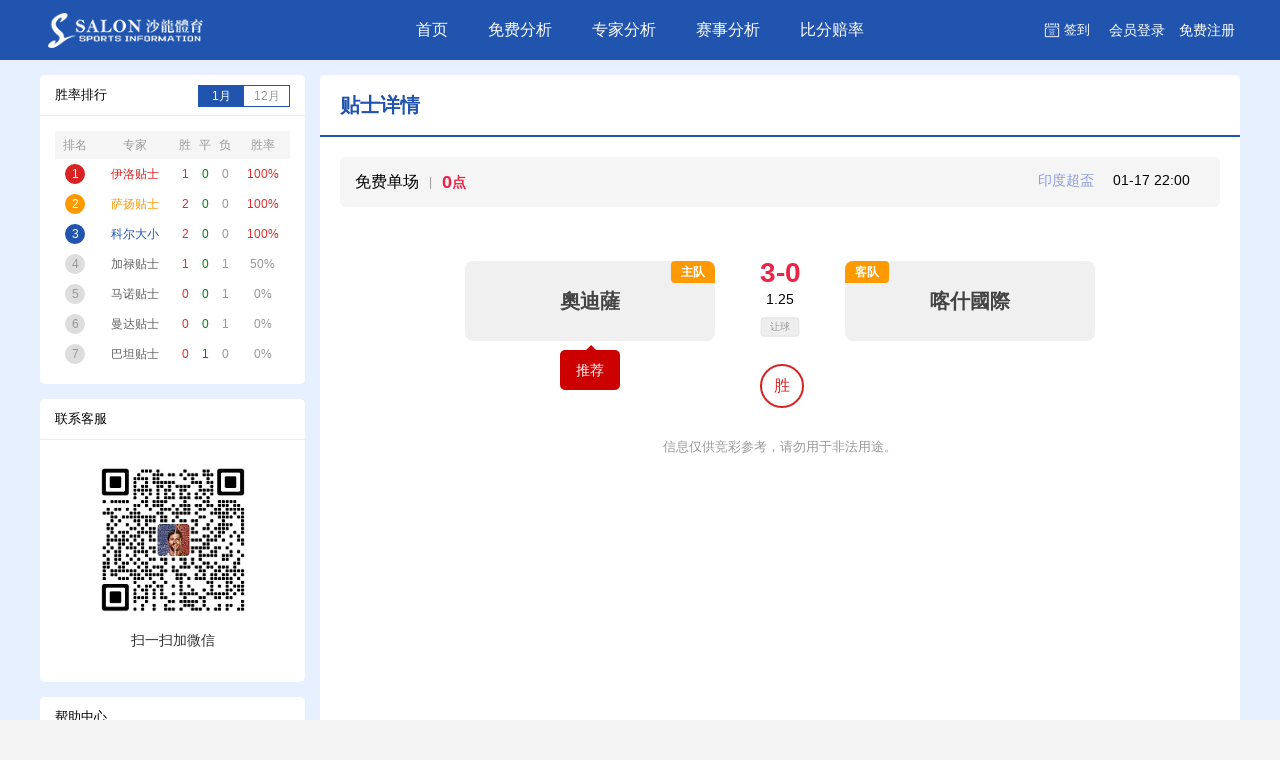

--- FILE ---
content_type: text/html; charset=utf-8
request_url: http://www.6405999.com/match/78031
body_size: 2980
content:
<!DOCTYPE html>
<html lang="en">
<head>
    <meta charset="UTF-8">
    <title>奧迪薩 vs 喀什國際 | 沙龙体育</title>
    <meta name="keywords" content="足球贴士 推介 推荐"/>
    <meta name="description" content="沙龙体育是国内知名足球资讯网，云集权威的足球推介专家，为您提供免费足球推荐资讯，还有完整的球队及球员资料分析等相关体育新闻。免费足球贴士，足球推介，足球推荐，内幕贴士，最新天下足球赛事尽在沙龙体育。"/>
    <link rel="shortcut icon" href="/static/images/favicon.ico" type="image/x-icon"/>
    <meta name="viewport" content="width=device-width, initial-scale=1.0, maximum-scale=1.0, user-scalable=0">
    
    <link rel="stylesheet" type="text/css" href="/static/css/swiper.min.css"/>
    <link rel="stylesheet" type="text/css" href="/static/css/cydialog.css"/>
    <link rel="stylesheet" type="text/css" href="/static/css/style.css"/>
    
    <link rel="stylesheet" type="text/css" href="/static/css/style_n.css"/>
</head>
<body>

<div class="header">
    <div class="wrap_n">
        <div class="logo"><a href="/"></a></div>
        <div class="tips-right">
            <div class="tpmenu"><i></i><i></i><i></i></div>
            
                <div class="login-before">
                    <a id="tpsign" class="sign" data-action="/common/sign" title="签到送点">签到</a>
                    <a href="/login" class="login-btn"><em>会员</em>登录</a>
                    <a href="/register" class="login-btn"><em>免费</em>注册</a>
                </div>
            
        </div>
        <div class="hdnav">
            <ul>
                <li><a href="/" class="la ">首页</a></li>
                <li><a href="/free" class="la">免费分析</a></li>
                <li><a href="/expert" class="la">专家分析</a></li>
                <li>
                    <a class="la">赛事分析<i></i></a>
                    <div class="subnav">
                        <a href="/news/hltj">好料推介</a>
                        <a href="/news/bjts">百家贴士</a>
                        <a href="/news/qxbl">前线爆料</a>
                        <a href="/news/dfcj">东方拆局</a>
                        <a href="/news/pkfx">盘口分析</a>
                        <a href="/news/sqdt">赛前动态</a>
                        <a href="/news/kpjq">看盘技巧</a>
                        <a href="/news/plzs">赔率知识</a>
                        <a href="/news/yc">英超</a>
                        <a href="/news/xj">西甲</a>
                        <a href="/news/dj">德甲</a>
                        <a href="/news/og">欧冠</a>
                        <a href="/news/nba">NBA</a>
                        <a href="/news/cba">CBA</a>
                    </div>
                </li>
                <li>
                    <a href="http://www.s78999.com" class="la" target="_blank">比分赔率</a>
                </li>
                
                
                
            </ul>
        
        </div>
    </div>
</div>

<div class="wrap wrap_m">
    
    <main class="main">

        <div class="mainitem">
            <div class="maintab-expert expert-tab2"><h3>贴士详情</h3></div>
            <div class="match-detail match-detail-free">

                    <input type="hidden" id="openTime" value="2024-01-17 22:00">
                        <div class="match-title">
                            <div class="title-inner">
                                <div class="expert">
                                    <span class="name">免费单场</span>
                                    <span class="line">|</span>
                                    <span class="dian">0<b>点</b></span>
                                </div>
                                <div class="detail">
                                    <span class="tp" style="color:#8e9cdf">印度超盃</span>
                                    <span>01-17 22:00</span>
                                    <span></span>
                                    
                                </div>
                            </div>
                        </div>
                        <div class="match-team">
                            <div class="team">
                                <span class="teamA">奧迪薩</span>
                                <span class="tip tips">主队</span>
                            </div>
                            <div class="center">
                                <div class="bf">
                                    
                                        3-0
                                    
                                </div>
                                <div class="pk">
                                    <p>1.25</p>
                                    <p class="tp"><em>让球</em>
                                    </p>
                                </div>
                            </div>
                            <div class="team">
                                <span class="tip tips2">客队</span>
                                <span class="teamB">喀什國際</span>
                            </div>
                        </div>
                        
                            <div class="match-tui">
                            
                                <span class="match-jian match-jian1"><i></i>推荐</span>
                                


                            <div class="match-result rs2">胜</div>
                            </div>
                        
                        <div class="det-shuo">信息仅供竞彩参考，请勿用于非法用途。</div>

                </div>
        </div>

        

    

    </main>
    <div class="right">
<div id="raterg" data-type="" data-ball="2">

</div>
</div>


</div>




    <div class="footer">
        <div class="wrap">
            <div class="copyright">
                <div class="lf">
                    <p>
                        本网站提供的资料仅供参考，各网友须留意本身所处地区及相关法律，在任何情况下引致触犯所属地区之法律，网友须自行承担责任。国内人士请遵照中华人民共和国相关法律，切勿参与赌博触犯法例，本网络所有内容纯属资讯性质，本网站提供之资料仅供瀏览者作参考用途，因资料上的差异或遗漏而导致使用者有任何损失，瀏览者须自行承担一切责任，其一切后果本网站恕不负责！</p>
                    <p class="cp">Copyright &copy; 沙龙体育 All Rights Reserved.<span>本平台不是购彩平台。预测有风险，消费需谨慎。</span></p>
                </div>
            </div>
        </div>
    </div>


<script src="/static/js/jquery.min.js"></script>
<script src="/static/js/swiper.min.js"></script>
<script src="/static/js/socket.io.min.js"></script>
<script src="/static/js/cydialog.js?v2"></script>
<script src="/static/js/common.js?v2"></script>

    <script charset="UTF-8" id="LA_COLLECT" src="//sdk.51.la/js-sdk-pro.min.js"></script>
<script>LA.init({id:"JLITLkYEcnB2eVsh",ck:"JLITLkYEcnB2eVsh"})</script>
</body>
</html>






--- FILE ---
content_type: text/html; charset=utf-8
request_url: http://www.6405999.com/gettmp/getSilderCon
body_size: 1124
content:


    <div class="sdbxcn sdrate">
        <div class="title">胜率排行
            <div class="sdrate-tab">
            
                <span data-type="0" class="curr" >1月</span>
            
                <span data-type="1">12月</span>
            
            </div>
        </div>
        <div class="sdrate-con" id="sdratecon">
            <table>
    <tr>
        <th>排名</th><th>专家</th><th>胜</th><th>平</th><th>负</th><th>胜率</th>
    </tr>
    
        <tr>
            <td><i class="hd hd1">1</i></td>
            <td class="zj zj1"><a href="/expert/41982560" target="_blank" class="showExpert" data-id="41982560" data-type="2">伊洛贴士</a></td>
            <td><span class="s">1</span></td>
            <td><span class="p">0</span></td>
            <td><span class="f">0</span></td>
            <td><span class="r">100%</span></td>
        </tr>
    
        <tr>
            <td><i class="hd hd2">2</i></td>
            <td class="zj zj2"><a href="/expert/27345190" target="_blank" class="showExpert" data-id="27345190" data-type="2">萨扬贴士</a></td>
            <td><span class="s">2</span></td>
            <td><span class="p">0</span></td>
            <td><span class="f">0</span></td>
            <td><span class="r">100%</span></td>
        </tr>
    
        <tr>
            <td><i class="hd hd3">3</i></td>
            <td class="zj zj3"><a href="/expert/10967542" target="_blank" class="showExpert" data-id="10967542" data-type="2">科尔大小</a></td>
            <td><span class="s">2</span></td>
            <td><span class="p">0</span></td>
            <td><span class="f">0</span></td>
            <td><span class="r">100%</span></td>
        </tr>
    
        <tr>
            <td><i class="hd hd4">4</i></td>
            <td class="zj zj4"><a href="/expert/57416209" target="_blank" class="showExpert" data-id="57416209" data-type="2">加禄贴士</a></td>
            <td><span class="s">1</span></td>
            <td><span class="p">0</span></td>
            <td><span class="f">1</span></td>
            <td>50%</td>
        </tr>
    
        <tr>
            <td><i class="hd hd5">5</i></td>
            <td class="zj zj5"><a href="/expert/94312857" target="_blank" class="showExpert" data-id="94312857" data-type="2">马诺贴士</a></td>
            <td><span class="s">0</span></td>
            <td><span class="p">0</span></td>
            <td><span class="f">1</span></td>
            <td>0%</td>
        </tr>
    
        <tr>
            <td><i class="hd hd6">6</i></td>
            <td class="zj zj6"><a href="/expert/89670213" target="_blank" class="showExpert" data-id="89670213" data-type="2">曼达贴士</a></td>
            <td><span class="s">0</span></td>
            <td><span class="p">0</span></td>
            <td><span class="f">1</span></td>
            <td>0%</td>
        </tr>
    
        <tr>
            <td><i class="hd hd7">7</i></td>
            <td class="zj zj7"><a href="/expert/45210783" target="_blank" class="showExpert" data-id="45210783" data-type="2">巴坦贴士</a></td>
            <td><span class="s">0</span></td>
            <td><span class="p">1</span></td>
            <td><span class="f">0</span></td>
            <td>0%</td>
        </tr>
    
</table>
        </div>
    </div>
    <div class="sdbxcn wechat">
        <div class="title">联系客服</div>
        <div class="context">
            <div class="icon-wechat"></div>
            <div class="wechat-info">
                <p>扫一扫加微信</p>
                <br/>
            </div>
        </div>
    </div>
    <div class="sdbxcn">
        <div class="title">帮助中心</div>
        <ul>
            <li><a href="/help#tag1" target="_blank">注册消费流程</a></li>
            <li><a href="/help#tag2" target="_blank">什么是点数？</a></li>
            <li><a href="/help#tag3" target="_blank">如何消费点数？</a></li>
            <li><a href="/help#tag4" target="_blank">支付方式？</a></li>
        </ul>
    </div>



--- FILE ---
content_type: text/css; charset=utf-8
request_url: http://www.6405999.com/static/css/cydialog.css
body_size: 1909
content:
#tpdialog .bg{width:100%;height:100%;background: #000;opacity: 0.5;position: fixed;left:0;top:0;z-index: 10000;}
#tpdialog .bg_no{opacity: 0;}
#tpdialog .cbx{width:500px;height:200px;overflow: hidden;position: fixed;z-index:10001;left:50%;top:50%;border-radius: 5px;
    margin-left:-250px;margin-top:-100px;
	-webkit-animation-duration:.8s;
	animation-duration:.8s;
	-webkit-animation-fill-mode:both;
	animation-fill-mode:both;
    background: #fff;
}
#tpdialog .cbx h2{height:50px;padding:0 0 0 15px;line-height: 40px;border-bottom: solid 0px #eee;}
#tpdialog .cbx h2 span{float:left;font-size:14px;color:#333;font-weight: bold;}
#tpdialog .cbx h2 i{float:right;width:40px;height:40px;display: block;background: url("../images/icon_close_g.png") no-repeat center;background-size:12px;transition: all .5s;opacity: .8;}
#tpdialog .cbx h2 i:hover{cursor: pointer;opacity: 1;}
#tpdialog .cbx .text{padding:10px 20px 20px 20px;text-align: center;min-height:50px;line-height: 45px;font-size:15px;color:#666;overflow: hidden;}
#tpdialog .cbx .text b{color:#f00;}
#tpdialog .cbx .text p{line-height: 20px;font-size:12px;color:#f36a6a;}
#tpdialog .cbx .btn{text-align: center;}
#tpdialog .cbx .btn a{color:#e00c0c;display: inline-block;margin-left:20px;vertical-align: 1px;}
#tpdialog .cbx .btn button{width:80px;height:32px;font-size:13px;text-align: center;background: #ddd;color: #666;margin:0 8px;display: inline-block;border:0;transition: all .3s;border-radius: 5px;}
#tpdialog .cbx .btn button.sure{background: #2054ae;color:#fff;}
#tpdialog .cbx .btn button:hover{opacity: .8;cursor: pointer;}
#tpdialog .cbx2 .txt{font-size:16px;line-height: 50px;}
#tpdialog .toast{
    min-width:30px;height:30px;line-height: 30px;padding:10px 20px;text-align: center;
    background:rgba(0, 0, 0, .8);margin-left:-35px;margin-top:-25px;color:#fff;font-size:14px;border-radius: 5px;
    overflow: hidden;position: fixed;z-index:10001;left:50%;top:50%;
	-webkit-animation-duration:.8s;
	animation-duration:.8s;
	-webkit-animation-fill-mode:both;
	animation-fill-mode:both;
}
#tpdialog .toast .fail{display: inline-block;width:30px;height:30px;background: url("../images/icon_error.png") no-repeat center;background-size: 20px;vertical-align: -10px;margin-right: 3px;}
#tpdialog .toast .right{display: inline-block;width:30px;height:30px;background: url("../images/icon_success.png") no-repeat center;background-size: 20px;vertical-align: -10px;margin-right: 3px;}
#tpdialog .toast .load{display: inline-block;width:30px;height:30px;}
#tpdialog .toast .load img{width:95%;height:95%;}
#tpdialog .toast .loadsp{padding-left: 5px;display: inline-block;vertical-align: 9px;}

/*#tpdialog .lingbx{width:100px;height:100px;margin-left:-75px;margin-top:-75px;border-radius: 5px;*/
/*  position: fixed;z-index:10001;left:50%;top:50%;background:rgba(0, 0, 0, .5);}*/
/*#tpdialog .lingbx .loadok{width:60px;height:60px;border-radius: 50%;margin: 25px auto 5px auto;overflow: hidden;border:solid 0px #09f;*/
/*  background:url("../images/icon_success.png") no-repeat center;}*/
/*#tpdialog .lingbx .loaderror{width:72px;height:72px;border-radius: 50%;margin: 25px auto 5px auto;overflow: hidden;border:solid 0px #09f;*/
/*  background:url("../images/icon_error.png") no-repeat center;background-size: 56px;}*/
/*#tpdialog .lingbx .loadnum{background:none;color:#fff;font-size:46px;line-height: 70px;text-align: center;border:solid 1px #fff;margin-bottom: 15px;}*/
/*#tpdialog .lingbx .text{text-align: center;font-size:14px;color:#fff;}*/
/*#tpdialog .lingbx .text b{color:#c00;font-weight: normal;}*/
/*#tpdialog .lingbx .loader {*/
/*  position: relative;*/
/*  margin: 20px auto 10px auto;*/
/*  width: 80px;*/
/*}*/
/*#tpdialog .lingbx .loader:before {*/
/*  content: '';*/
/*  display: block;*/
/*  padding-top: 100%;*/
/*}*/
/*#tpdialog .lingbx .circular {*/
/*  -webkit-animation: rotate 2s linear infinite;*/
/*          animation: rotate 2s linear infinite;*/
/*  height: 100%;*/
/*  -webkit-transform-origin: center center;*/
/*          transform-origin: center center;*/
/*  width: 100%;*/
/*  position: absolute;*/
/*  top: 0;*/
/*  bottom: 0;*/
/*  left: 0;*/
/*  right: 0;*/
/*  margin: auto;*/
/*}*/
/*#tpdialog .lingbx .path {*/
/*  stroke-dasharray: 1, 200;*/
/*  stroke-dashoffset: 0;*/
/*  -webkit-animation: dash 1.5s ease-in-out infinite, color 6s ease-in-out infinite;*/
/*          animation: dash 1.5s ease-in-out infinite, color 6s ease-in-out infinite;*/
/*  stroke-linecap: round;*/
/*}*/
/*@-ms-keyframes  rotate {*/
/*  100% {*/
/*    -webkit-transform: rotate(360deg);*/
/*            transform: rotate(360deg);*/
/*  }*/
/*}*/
/*@-webkit-keyframes rotate {*/
/*  100% {*/
/*    -webkit-transform: rotate(360deg);*/
/*            transform: rotate(360deg);*/
/*  }*/
/*}*/
/*@keyframes rotate {*/
/*  100% {*/
/*    -webkit-transform: rotate(360deg);*/
/*            transform: rotate(360deg);*/
/*  }*/
/*}*/

/*@-ms-keyframes dash {*/
/*  0% {*/
/*    stroke-dasharray: 1, 200;*/
/*    stroke-dashoffset: 0;*/
/*  }*/
/*  50% {*/
/*    stroke-dasharray: 89, 200;*/
/*    stroke-dashoffset: -35px;*/
/*  }*/
/*  100% {*/
/*    stroke-dasharray: 89, 200;*/
/*    stroke-dashoffset: -124px;*/
/*  }*/
/*}*/
/*@-webkit-keyframes dash {*/
/*  0% {*/
/*    stroke-dasharray: 1, 200;*/
/*    stroke-dashoffset: 0;*/
/*  }*/
/*  50% {*/
/*    stroke-dasharray: 89, 200;*/
/*    stroke-dashoffset: -35px;*/
/*  }*/
/*  100% {*/
/*    stroke-dasharray: 89, 200;*/
/*    stroke-dashoffset: -124px;*/
/*  }*/
/*}*/
/*@keyframes dash {*/
/*  0% {*/
/*    stroke-dasharray: 1, 200;*/
/*    stroke-dashoffset: 0;*/
/*  }*/
/*  50% {*/
/*    stroke-dasharray: 89, 200;*/
/*    stroke-dashoffset: -35px;*/
/*  }*/
/*  100% {*/
/*    stroke-dasharray: 89, 200;*/
/*    stroke-dashoffset: -124px;*/
/*  }*/
/*}*/

/*@-ms-keyframes color {*/
/*  100%,*/
/*  0% {*/
/*    stroke: #fff;*/
/*  }*/
/*  40% {*/
/*    stroke: #fff;*/
/*  }*/
/*  66% {*/
/*    stroke: #fff;*/
/*  }*/
/*  80%,*/
/*  90% {*/
/*    stroke: #fff;*/
/*  }*/
/*}*/
/*@-webkit-keyframes color {*/
/*  100%,*/
/*  0% {*/
/*    stroke: #fff;*/
/*  }*/
/*  40% {*/
/*    stroke: #fff;*/
/*  }*/
/*  66% {*/
/*    stroke: #fff;*/
/*  }*/
/*  80%,*/
/*  90% {*/
/*    stroke: #fff;*/
/*  }*/
/*}*/
/*@keyframes color {*/
/*  100%,*/
/*  0% {*/
/*    stroke: #fff;*/
/*  }*/
/*  40% {*/
/*    stroke: #fff;*/
/*  }*/
/*  66% {*/
/*    stroke: #fff;*/
/*  }*/
/*  80%,*/
/*  90% {*/
/*    stroke: #fff;*/
/*  }*/
/*}*/


#loader-wrap{
    display: none;
}
#loader-container {
  width: 100px;
  height: 100px;
  color: white;
  margin: 0 auto;
  position: fixed;
  z-index: 10000;
  top: 50%;
  left: 50%;
  margin-right: -50%;
  transform: translate(-50%, -50%);
  border: 3px solid #ff5151;
  border-radius: 50%;
    overflow: hidden;
    background: #fff;
  -webkit-animation: borderScale 1.5s infinite ease-in-out;
  animation: borderScale 1.5s infinite ease-in-out;
}

#loadingText {
  width: 100px;
  height: 100px;
  border-radius: 50%;
  position: fixed;
  z-index: 10001;
  top: 50%;
  left: 50%;
  margin-right: -50%;
  transform: translate(-50%, -50%);
    background: #fff;
}
@-ms-keyframes borderScale {
  0% {
    border: 3px solid white;
  }
  50% {
    border: 15px solid #ff5151;
  }
  100% {
    border: 3px solid white;
  }
}
@-webkit-keyframes borderScale {
  0% {
    border: 3px solid white;
  }
  50% {
    border: 15px solid #ff5151;
  }
  100% {
    border: 3px solid white;
  }
}
@keyframes borderScale {
  0% {
    border: 3px solid white;
  }
  50% {
    border: 15px solid #ff5151;
  }
  100% {
    border: 3px solid white;
  }
}

--- FILE ---
content_type: text/css; charset=utf-8
request_url: http://www.6405999.com/static/css/style.css
body_size: 17244
content:
/*html {box-sizing: border-box;}*/
/** {margin: 0; padding: 0;outline: none}*/
/**, :after, :before {-webkit-box-sizing: inherit;-moz-box-sizing: inherit;box-sizing: inherit}*/
html {
    -webkit-tap-highlight-color: transparent;
    background: #f4f4f4;
}

html, body {
    color: #000;
    -webkit-text-size-adjust: none;
    width: 100%;
    font: 14px/1.5 microsoft yahei, Arial
}

body, h1, h2, h3, h4, h5, h6, hr, p, blockquote, dl, dt, dd, ul, ol, li, pre, form, fieldset, legend, button, input, textarea, th, td {
    margin: 0;
    padding: 0
}

body {
    padding-top: 75px;
    width: 100%;
    background-color: #e7f0fe;
}

table, tr, th, td, tbody {
    border-collapse: collapse;
    border-spacing: 0
}

h1, h2, h3, h4, h5, h6 {
    font-size: 100%;
    font-weight: normal
}

ul, ol, li {
    list-style: none
}

em, i {
    font-style: normal
}

img {
    border: none;
    margin: 0;
    padding: 0
}

* {
    -webkit-tap-highlight-color: rgba(0, 0, 0, 0);
}

select {
    color: #a9a9b9 !important;
    background: none;
}

input, select, textarea {
    -webkit-tap-highlight-color: #ddd;
    resize: none;
}

textarea:focus {
    outline: 0
}

a {
    color: #000;
    text-decoration: none
}

input, textarea, select, button {
    outline: none;
    border-radius: 0;
}

input[type='text'], input[type='number'], input[type='password'], textarea, button {
    -webkit-appearance: none;
    border: 0;
}

form {
    width: 100%
}

form:after {
    clear: both;
    display: block;
    content: ".";
    visibility: hidden
}

input:-ms-input-placeholder {
    color: #ddd;
}

input::-webkit-input-placeholder {
    color: #ddd;
}

input::-moz-placeholder {
    color: #ddd;
}

input:-moz-placeholder {
    color: #ddd;
}

textarea:-ms-input-placeholder {
    color: #ddd;
}

textarea::-webkit-input-placeholder {
    color: #ddd;
}

textarea::-moz-placeholder {
    color: #ddd;
}

textarea:-moz-placeholder {
    color: #ddd;
}

input:-webkit-autofill {
    transition: background-color 5000s ease-in-out 0s;
}

table {
    width: 100%
}

table th {
    font-weight: normal
}

.wrap {
    width: 1200px;
    margin: 0 auto;
    overflow: hidden;
}

.wrap_n {
    width: 1200px;
    margin: 0 auto;
}

/*导航部分------------------------------------------------------*/
.header {
    height: 60px;
    background: #2054ae;
    position: fixed;
    top: 0;
    z-index: 9999;
    width: 100%;
}

.header .wrap_n {
    position: relative;
}

.header .logo {
    width: 170px;
    height: 60px;
    display: inline-block;
    position: absolute;
    top: 0;
    left: 0;
    background: url("../images/logo.png") no-repeat center left;
    background-size: 100%;
}

.logo a {
    color: #f5f5f5; height: 50px;display: block;
}


.hdnav {
    margin: 0 200px;
    text-align: center;
    height: 60px;
    line-height: 60px; /* background-color:#181818; */
}

.hdnav ul {
    font-size: 0;
}

.hdnav li {
    display: inline-block;
    position: relative;
}

.hdnav a.la {
    position: relative;
    display: inline-block;
    font-size: 16px;
    padding: 0 20px;
    color:#fff;
}

.hdnav a.la:hover {
    background-color: #0d3d8f;
}
.hdnav a.curr,.hdnav a.curr:hover{color:#f90;}

.hdnav li:hover .subnav {
    display: block;
}

.hdnav .toolTip {
    width: 7px;
    height: 7px;
    background-color: #d72323;
    border-radius: 50%;
    display: inline-block;
    margin-left: 3px;
    margin-bottom: 10px;
}
.mbacnav{display: none;}

.tips-right {
    position: absolute;
    right: 0;
    top: 0;
    width: auto;
    height: 60px;
    line-height: 60px;
}

.tips-right .login-before {
    float: right;
}

.tips-right .login-before a {
    color: #fff;
    font-weight: normal;
    padding: 0 5px;
}

.login-before a.sign,.login-after a.sign{
    float:left;
    cursor: pointer;
    color: #fff;
    padding: 0 10px 0 20px;
    display: inline-block;
    background: url("/static/images/icon_sign.png") no-repeat center left;
    width: 30px;
    background-size: 16px;
    font-size: 13px;
}

/*.tips-right .login-before a.sign:hover {*/
/*    background-color: #594626;*/
/*}*/

.tips-right .login-before a.line {
    color: #2054ae;
}

.tips-right .login-after {

}

.login-after a.tpsignin{
    cursor: default;
    width: 50px;
    font-size: 12px;
    text-indent: 13px;
    background: url("/static/images/icon_sign.png") no-repeat center left 13px;
    background-color: rgba(255, 255, 255, .5);
    background-size: 16px;
    height: 26px;
    line-height: 26px;
    margin-top:17px;
    margin-right: 15px;
    border-radius: 20px;
    opacity: .8;
}

.tips-right .login-after .recy {
    background: url("/static/images/icon_pay.png") no-repeat 6px 20px;
    background-size: 22px;
}

.tips-right .login-after .notice {
    background: url("/static/images/icon_notice.png") no-repeat 6px 20px;
    background-size: 20px;
}

.loginUserTip {
    position: relative;
    float: left;
}

.loginUserTip .portrait-a {
    padding: 0 0;
    color:#fff;
    display: inline-block;
    max-width: 120px;white-space: nowrap;text-overflow: ellipsis;overflow: hidden;
}
.loginUserTip .arw{
    display: inline-block;width:0;height:0;border-left:solid 5px transparent;border-right: solid 5px transparent;border-top:solid 5px #fff;margin-left: 3px;vertical-align: 26px;
    transition: all .3s;
}

.loginUserTip .portrait-a img {
    border-radius: 50%;
    margin-top: 10px;
    width: 40px;
    height: 40px;
}
.loginUserTip:hover .arw{
    transform: rotate(180deg);
}
.loginUserTip:hover .tpinnav {
    display: block;
}


.loginUserTip #exit {
    cursor: pointer;
}


/*导航部分------------------------------------------------------*/
.subnav {
    text-align: left;
    position: absolute;
    left: 0;
    top: 60px;
    width: 280px;
    background: #fff;
    box-shadow: 1px 1px 3px #999;
    padding: 15px;
    z-index: 102;
    line-height: 25px;
    overflow: hidden;
    transition: all .3s ease-in-out;
    display: none;
}

.subnav a {
    display: inline-block;
    margin: 0 3px;
    color: #666;
    line-height: 22px;
    padding: 0 5px;
    font-size: 13px;
}

.subnav a:hover {
    color: #2054ae;
}

.subnav-tj {
    width: 120px;
    padding: 0;
    background-color: #503f22;
    box-shadow: none;
}

.subnav-tj a {
    display: block;
    height: 60px;
    margin: 0;
    line-height: 60px;
    font-size: 16px;
    color: #fff;
    text-align: center;
}

.subnav-tj a:hover {
    background-color: #594626;
    color: #fff;
}

.tpact {
    float: left;
    height: 30px;
    line-height: 30px;
    padding: 0 0 0 10px;
    margin-top: 25px;
    transition: all .3s;
    color: #2054ae;
}

.tpact .lg {
    color: #ddd;
    display: inline-block;
    margin: 0 5px;
    font-size: 14px;
}

.tpactin {
    float: right;
    line-height: 30px;
    color: #ddd;
    font-size: 12px;
    position: relative;
    cursor: pointer;
    height: 80px;
    margin: 12px 0 0 10px;
    background: none;
    padding: 0;
    transition: all .3s;
}

.tpactin .portrait {
    width: 55px;
    height: 55px;
    overflow: hidden;
    transition: all .3s ease-in-out;
}

.tpactin .portrait img {
    width: 100%;
    height: 100%;
    border-radius: 50%;
}

.tpactin:hover .tpinnav {
    display: block;
}

.tpinnav {
    width: 120px;
    background: #fff;
    position: absolute;
    top: 60px;
    right: 0;
    padding: 0;
    overflow: hidden;
    box-shadow: 1px 1px 2px #ccc;
    display: none;
    z-index: 2;
}

.tpinnav .info {
    text-align: center;
    border-bottom: solid 1px #eee;
    padding: 10px 0 15px 0;
    line-height: 20px;
    cursor: default;
    margin-bottom: 5px;
}

.tpinnav .info p {
    color: #4a3a1e;
    font-size: 16px;
}

.tpinnav .info div {
    color: #e22d2d;
    font-size: 16px;
}

.tpinnva a {
    display: block;
    line-height: 35px;
    text-align: center;
    font-size:13px;
    /*padding-left: 30px;*/
    color: #666;
    position: relative;
}

.tpinnva a:last-child {
    border-top: solid 1px #eee;
}

.tpinnva a:hover {
    background: #eee;
}

.tpinnva a i {
    display: block;
    width: 6px;
    height: 6px;
    border-radius: 50%;
    background-color: #ed616e;
    margin-left: 6px;
    vertical-align: 2px;
    position: absolute;
    top: 13px;
    left: 80px;
}

.tpinnva .toolTip {
    width: 7px;
    height: 7px;
    background-color: #d72323;
    border-radius: 50%;
    display: inline-block;
    margin-left: 3px;
    margin-bottom: 5px;
}

.tpright {
    float: right;
}

.tpactbtn {
    width: 55px;
    height: 75px;
    line-height: 110px;
    overflow: hidden;
    float: left;
    cursor: pointer;
    transition: all .3s ease-in-out;
    position: relative;
    text-align: center;
    font-size: 11px;
    color: #b59d74;
}

.tpactbtn a {
    display: block;
    height: 100%;
    width: 100%;
    font-size: 11px;
    color: #b59d74;
}

.tpactbtn span {
    display: inline-block;
}

.tpactbtn:hover {
    background-color: #503f22
}

.tpactbtn i {
    display: block;
    width: 6px;
    height: 6px;
    border-radius: 50%;
    background-color: #ed616e;
    position: absolute;
    top: 35px;
    right: 20px;
    transition: all .3s ease-in-out;
}

.tpnotice {
    background: url("../images/icon_notice.png") no-repeat center top 18px;
    background-size: 20px;
}

.tprechge {
    background: url("../images/icon_pay.png") no-repeat center top 20px;
    background-size: 20px;
}

.tpactbtn i.notictips {
    display: none;
}

.tpinnav a i.notictips {
    display: none;
}

/*.tpactbtn_n{width:60px;}*/
.sginbox {
    cursor: pointer;
}

#banner {
    height: 300px;border-radius: 5px;overflow: hidden;
    margin-bottom: 15px;
}

#banner .swiper-container {
    width: 100%;
    height: 100%;
}

#banner .swiper-slide {
    display: -webkit-box;
    display: -ms-flexbox;
    display: -webkit-flex;
    display: flex;
    height: 100%;
}

#banner .swiper-pagination-bullet {
    opacity: 1;
    background: #ddd;
    border-radius: 0;
    width: 30px;
    height: 3px;
}

#banner .swiper-pagination-bullet-active {
    background: #2054ae;
}


#banner .swiper-slide0 {
    background: url(../images/banner0.jpg) no-repeat center;background-size: 100% 100%;
}
#banner .swiper-slide1 {
    /*background: url(../images/banner-czh.jpg) no-repeat center;*/
    background: url(../images/banner1.jpg) no-repeat center;background-size: 100% 100%;
}

#banner .swiper-slide2 {
    background: url(../images/banner2.jpg) no-repeat center;background-size: 100% 100%;
}
#banner .swiper-slide4 {
    background: url(../images/banner4.jpg) no-repeat center;background-size: 100% 100%;
}
#banner .swiper-slide5 {
    background: url(../images/banner5.jpg) no-repeat center;background-size: 100% 100%;
}


#banner a {
    display: block;
    width: 100%;
    height: 100%;
}

#raterg .sginbox {
    width: 265px;
    height: auto;
    overflow: hidden;
}

#raterg .sginbox img {
    width: 100%;
    height: 100%;
    transition: all .6s;
}

#raterg .sginbox img:hover {
    transform: scale(1.05)
}


.main {
    float: right;
    width: 920px;
}

.right {
    float: left;
    width: 265px;
}

.maintab {
    overflow: hidden;
}

.maintab-cn {
    height: 65px;
    line-height: 63px;
    background: #fff;
    overflow: hidden;
    font-size: 18px;
    text-align: center;
    transition: all .3s;
    margin-bottom: 5px;
}

.maintab-cn a {
    display: inline-block;
    padding: 0 30px;
    color: #666;
    margin: 0 10px;
}

.maintab-cn a:hover {
    color: #2054ae;
}

.maintab-cn a.curr {
    color: #2054ae;
    border-bottom: solid 2px #2054ae;
}

.maintab-hd {
    height: 65px;
    display: none;
}

.maintabfx .maintab-cn {
    position: fixed;
    left: 0;
    top: 60px;
    width: 100%;
    min-width: 1200px;
    box-shadow: 1px 1px 5px #999;
    z-index: 80;
}

.maintabfx .maintab-hd {
    display: block;
}

.mainitem {
    background-color: #fff;
    border-radius: 5px;
    overflow: hidden;
    margin-bottom: 15px;
}

.maintab-expert {
    overflow: hidden;
    padding: 10px 20px;
    height: 40px;
    line-height: 40px;
    border-bottom: solid 2px #ccc;
}

.maintab-expert h3 {
    color: #2054ae;
    margin-right: 30px;
    font-weight: bold;
    font-size: 20px;
    position: relative;
}

.maintab-expert .expert-tab-btn {
    float: right;
    margin-top: 10px;
}

.maintab-expert .expert-tab-btn a {
    background-color: #d9cdba;
    color: #2054ae;
    float: left;
    width: 70px;
    height: 30px;
    text-align: center;
    line-height: 30px;
    font-size: 16px;
}

.maintab-expert .expert-tab-btn a.curr {
    background-color: #2054ae;
    color: #fff;
}

.free-tab h3 {
    color: #595959;
}

.expert-tab2 {
    border-bottom-color: #2054ae;
}

.expert-tab2 h3 {
}

.expert-international h3 {
}

.maintab-account{border-color:#ccc;}
.maintab-account h3{color:#666;}

.expert-single {
    margin-top: 10px;
    height: 30px;
    line-height: 30px;
    font-size: 18px;
    color: #2054ae;
}

.banner_bz {
    overflow: hidden;
    margin-bottom: 5px;
    margin-top: 10px;
}

/*match*/
.matchlist {
    overflow: hidden;
}

.matchlist .title {
    height: 40px;
    line-height: 40px;
    margin: 15px 20px 0 20px;
    color: #666;
    font-size: 16px;
    overflow: hidden;
    border-bottom: solid 1px #ddd;
}

.matchlist .title p {
    float: right;
    font-size: 13px;
    color: #f90;
}

.matchlist .title b {
    color: #f00;
    font-weight: normal;
    padding: 0 2px;
    font-size: 15px;
}

.matchlist .title span {
    padding: 0 15px 0 0;
}

.matchlist .title_zj {
    background: #b7a078;
    color: #fff;
}

.matchlist .title_zj p {
    color: #fff;
}

.mzhanji {
    margin: 25px 20px 15px 20px;
    height: 25px;
    text-align: left;
    padding: 1px 0;
    line-height: 22px;
    font-size: 12px;
    background-color: #fff;
}

.mzhanji .tit {
    color: #999;
    padding-right: 20px;
    font-size: 13px;
}

.mzhanji .con {
    position: relative;
    display: inline-block;
    vertical-align: -1px;
}

.mzhanji .n {
    display: block;
    background-color: #09f;
    font-size: 11px;
    transform: scale(.8);
    color: #fff;
    padding: 0 4px;
    line-height: 20px;
    margin-left: 3px;
    position: absolute;
    left: -3px;
    top: -23px;
    border-radius: 5px;
}

.mzhanji .n i {
    display: block;
    width: 0;
    height: 0;
    border-left: solid 3px transparent;
    border-right: solid 3px transparent;
    border-top: solid 3px #09f;
    position: absolute;
    bottom: -3px;
    left: 10px;
}

.mzhanji .rs {
    width: 23px;
    display: inline-block;
    margin-left: 1px;
    text-align: center;
    border-radius: 5px;
    color: #999;
    border: solid 1px #999;
}

.mzhanji .rs6, .mzhanji .rs2 {
    color: #d72323;
    border-color: #d72323;
}

.mzhanji .rs3 {
    color: #58b088;
    border-color: #58b088;
}

.mzhanji .rs4, .mzhanji .rs5 {
    color: #999;
    border-color: #999;
}

.mzhanji .more {
    border-color: #f90;
    color: #f90;
    width: auto;
    font-size: 12px;
    padding: 0 5px;
}

.mtitem {
    margin: 0;
    overflow: hidden;
    clear: both;
    background-color: #fff;
    border-bottom: solid 1px #ddd;
}

/*.mtitem:hover {*/
/*    box-shadow: 2px 2px 2px 2px #ddd;*/
/*}*/

.mtitem .hd {
    line-height: 20px;
    height: 20px;
    /*padding-bottom: 10px;*/
    /*border-bottom: solid 1px #e6e6e6;*/
    overflow: hidden;
    margin: 15px 20px 0 20px;
    font-size: 13px;
    color: #999;
}


.sssm {
    float: left;
    margin-left: 25%;
    width: 120px;
    text-align: center;
    position: relative;
}

.sssm .sm1 {
    color: #ff9900;
    font-weight: normal;
}

.sssm .sm2 {
    color: #e22d2d;
    font-weight: normal;
}

.sssm .sm3 {
    color: #080;
    font-weight: normal;
}

.sssm .sm4 {
    color: #000;
    font-weight: normal;
    padding-left: 12px;
}


.detail_sm {
    display: inline-block;
    float: none;
    margin: 0;
    width: auto;
}

.detail_sm b {
    padding: 0 18px;
    display: inline-block;
}

.detail_sm .sm1 i {
    left: 0;
    top: 3px;
}

.detail_sm .sm2 i {
    left: 0;
    top: 3px;
}

.detail_sm .sm3 i {
    left: 0;
    top: 3px;
}

.detail_sm .sm4 {
    margin-left: 8px;
}

.detail_sm .sm4 i {
    left: 0;
    top: 3px;
}


.mtitem .bx {
    margin: 10px 15px;
    overflow: hidden;
    text-align: center;
    position: relative;
}


.mtitem .tt {
    line-height: 25px;
    width: 80px;
    position: absolute;left:0;top:0;
}

.freemt .tt {
    /*margin-top: 5px;*/
}

.mtitem .tp {
    color: #fff;
    display: inline-block;
    padding: 0 8px;
    font-size: 12px;
    width: 60px;
    overflow: hidden;
    border-radius: 30px;
}

.mtitem .st {
    font-size: 12px;
    color: #999;
    display: block;line-height: 20px;
}

.mtitem .dz {
    margin:0 220px 0  110px;
    color: #666;
    overflow: hidden;
    font-size: 16px;
    height: 50px;
    line-height: 50px;
    border-left: solid 0px #eee;
    border-right: solid 0px #eee;
}

.freemt .dz {
    line-height: 50px
}

.mtitem .dz a {
    overflow: hidden;
    display: block;
}
.mtitem .dz_pub{height:65px;}
.mtitem .pub{color:#999;font-size:13px;line-height: 25px;}
.mtitem .sxp {
    color: #000;
}

.mtitem .dui a:hover .sxp, .mtitem .dz a:hover .sxp {
    color: #f00;
}

.mtitem .sp {
    float: left;
    width: 42%;
    text-align: right;
}

.mtitem .xp {
    float: right;
    width: 42%;
    text-align: left;
}

.mtitem .bfn {
    float: left;
    width: 40px;
    font-size: 20px;
    color: #e22d2d;
}

.mtitem .bf1 {
    text-align: right;
}

.mtitem .bf2 {
    text-align: left;
}

.mtitem .bft1 {
    color: #999;
}

.mtitem .pkn {
    float: left;
    width: 110px;
    line-height: 20px;
}

.mtitem .pkn em {
    display: inline-block;
    padding: 0 3px;
    color: #999;
    line-height: 20px;
    border: solid 1px #999;
    transform: scale(.8);
    font-size: 12px;
    margin-top: 5px;
}

.mtitem .pkn span {
    display: block;
    font-size: 13px;
    color: #666;
}

.mtitem .dz4 .bfn {
    width: 60px;
}

.mtitem .dz4 .pkn {
    width: 70px;
}

.mtitem .pkbf {
    float: left;
    width: 16%;
    padding: 0;
}
.mtitem .pkbfrs{line-height: 26px;}

.mtitem .bf {
    /*line-height: 25px;*/
    color: #ed616e;
    font-size: 22px;
    /*margin: 5px 0;*/
}

.mtitem .bf .vs {
    display: block;
    height: 25px;
    background: url("../images/icon_vs.png") no-repeat center;
}

.mtitem .pk {
    line-height: 20px;
    font-size: 14px;
    color: #999;
}

.mtitem .pksp {
    line-height: 20px;
    display: block;
}

.mtitem .pk em {
    display: inline-block;
    line-height: 18px;
    padding: 0 3px;
    color: #999;
    border: solid 1px #999;
    transform: scale(.8);
    font-size: 12px;
    border-radius: 3px;
}
.mtitem .pkrs .pksp{display: inline-block;}
.mtitem .pkrs em{transform: scale(.7);}

.mtitem .zj {
    float: right;
}

.mtitem .zj a {
    color: #666;
    display: block;
    float: left;
    width: 115px;
    overflow: hidden;
    margin-left: 5px;
    text-overflow: ellipsis;
    white-space: nowrap;
}

.mtitem .zj .port {
    display: inline-block;
    width: 18px;
    height: 18px;
    line-height: 18px;
    background: url("../images/us68apoaedc/expert-portrait.jpg") no-repeat center left;
    background-size: cover;
    float: left;
    border-radius: 50%;
    overflow: hidden;
}

.mtitem .zj a img {
    width: 20px;
    height: 20px;
    float: left;
    border-radius: 50%;
    margin-right: 5px;
}

.mtitem .zj .bk {
    float: left;
    color: #58b088;
    border-right: solid 1px #ddd;
    height: 20px;
    line-height: 20px;
    padding-right: 15px;
    margin-right: 15px;
    background: url("../images/icon_dun.png") no-repeat center left;
    background-size: 20px;
    padding-left: 21px;
}

.mtitem .zj .dian {
    float: left;
    /*margin-right: 25px;*/
    position: relative;
}

.mtitem .zj .dian em {
    color: #e22d2d;
    padding-left: 8px;
    font-size: 18px;
}

.mtitem .zj .dian_zk span {
    display: block;
    float: left;
    padding-right: 60px;
}

.mtitem .zj .dian_zk em {
    padding: 0 7px 0 3px;
}

.mtitem .zj .dian_zk em.yd {
    color: #333;
    text-decoration: line-through;
    font-weight: normal;
}

/*.mtitem .zj .dian_zk span{display: inline-block;vertical-align:-5px;line-height: 18px;height:18px;overflow:hidden;border:solid 1px #d72323;color:#d72323;padding: 0 65px 0 5px;font-size:12px;position: relative;}*/
/*.mtitem .zj .dian_zk span em{background: #d72323;color:#fff;display: block;height:20px;line-height:18px;text-align:center;width:48px;padding:0 5px;font-size:13px;position: absolute;top:0;right:0;overflow: hidden;}*/
.mtitem .zj .dian_zk .SJ {
    margin: 0 4px;
    color: #e22d2d;
}


.mtitem .zj .zk_index .Sj {
    display: block;
}


.mtitem .zj .zk_index span {
    padding-right: 80px;
}

.mtitem .sltxt {
    border: solid 1px #ccc;
    color: #999;
    /*float: left;*/
    display: inline-block;
    height: 18px;
    line-height: 18px;
    font-size: 12px;
    padding: 0 5px;
    margin-left: 5px;
    transform: scale(.8);
}

.mtitem .sl {
    /*float: left;*/
    font-size: 13px;
    color: #e22d2d;
    display: inline-block;
    width: 35px;
    padding-left: 0;
}

.mtitem .showExpert {
    color: #2054ae;
}

.mtitem .rf {
    position: absolute;right:0;top:0;width:200px;
    margin-top:7px;
    border-radius: 5px;
    overflow: hidden;
}

.mtitem .hou, .mtitem .over {
    display: block;
    /*margin: 7px 0;*/
    height: 35px;
    line-height: 35px;
    border: solid 1px #2054ae;
    color: #2054ae;
    font-size: 14px;
    text-align: center;
    margin-right:40px;
    overflow: hidden;
    /*border-top-left-radius: 5px;*/
    /*border-bottom-left-radius: 5px;*/
    border-radius: 20px 0 0 20px;
}

.mtitem .wait {
    float: left;
    width: 110px;
    height: 35px;
    border: 1px solid #2054ae;
    line-height: 35px;
    margin: 7px 2px;
    color: #2054ae;
}

.mtitem .waitck {
    display: inline-block;
    width: 80px;
}

.mtitem .waitck a {
    color: #2054ae;
    text-decoration: none;
}

.mtitem .waitck a:hover {
    opacity: .6;
}

.mtitem .over {
    transition: all .5s ease-in-out;
}

.mtitem .over a {
    display: block;
}

.mtitem .over a:hover {
    opacity: .6;
}

.mtitem .ding {
    background: #2054ae;
    color: #fff;
    margin: 7px 0;
    height: 35px;
    line-height: 35px;
    width: 200px;
    transition: all .5s ease-in-out;
}

.mtitem .dingmf {
    background: #9f9f9f;
}

.mtitem .over:hover {
}

.mtitem .ding:hover {
    opacity: .8;
    cursor: pointer;
}

.mtitem .ding a {
    display: block;
    color: #fff;
}

.mtitem .ding span {
    padding: 0 10px;
}

.mtitem .rs {
    background-color: #999;
    border: solid 1px #999;
    color: #fff;
    line-height: 35px;
    height: 35px;
    width: 40px;
    display: block;
    /*margin: 7px 0 0 0;*/
    font-size: 14px;
    position: absolute;
    right:0;top:0;
    /*border-top-right-radius: 5px;*/
    /*border-bottom-right-radius: 5px;*/
    border-radius: 0 20px 20px 0;
}

.mtitem .rs1 {
    border-color: #09f;
    background-color: #09f;
}

.mtitem .rs6, .mtitem .rs2 {
    border-color: #e22d2d;
    background-color: #e22d2d;
}

.mtitem .rs3 {
    border-color: #58b088;
    background-color: #58b088;
}

.mtitem .rs4, .mtitem .rs5 {
    border-color: #666;
    background-color: #666;
}


.mtitem .tj1 a {
    color: #09f;
}

.mtitem .tj a, .mtitem .tj2 a {
    color: #e22d2d;
}

.mtitem .tj3 a {
    color: #58b088;
}

.mtitem .tj4 a, .mtitem .tj5 a {
    color: #666;
}

.mtitem .tj1 {
    border-color: #09f;
    color: #09f;
}

.mtitem .tj6, .mtitem .tj2 {
    border-color: #e22d2d;
    color: #e22d2d;
}

.mtitem .tj3 {
    border-color: #58b088;
    color: #58b088;
}

.mtitem .tj4, .mtitem .tj5 {
    border-color: #666;
    color: #666;
}

/*.mtitem .ding0{background-color:#999;}*/
/*.mtitem .ding1{background-color:#d72323;}*/
/*.mtitem .ding2{background-color:#6668b2;}*/
/*.mtitem .ding3{background-color:#080;}*/
/*.mtitem .ding4{background-color:#999;}*/


.mtitem .take {
    height: 35px;
    line-height: 35px;
    /*margin: 7px 2px;*/
    color: #fff;
    cursor: pointer;
    background-color: #2054ae;
    border-radius: 30px;
}

.mtitem .take:hover {
    opacity: .6;
    transition: .3s;
}

.mtitem .excommend .ck {
    display: inline-block;
    width: 80px;
    border: 1px solid #999;
    height: 33px;
    line-height: 33px;
    background: none;
}

.mtitem .excommend .ck a {
    text-decoration: none;
    color: #999;
}

.mtitem .excommend .ck a:hover {
    opacity: .6;
}

.mtitem .mf {
    margin-top: 5px;
}

.mtitem .mf .take {
    height: 35px;
    line-height: 35px;
    margin: 7px 2px;
    color: #fff;
    cursor: pointer;
    border-radius: 30px;
}

.mtitem .mf .take:hover {
    opacity: .6;
    transition: .3s;
}

.mtitem .mf .ck {
    display: inline-block;
    width: 80px;
    border: 1px solid #999;
    height: 33px;
    line-height: 33px;
    background: none;
}

.mtitem .mf .ck a {
    text-decoration: none;
    color: #999;
}

.mtitem .mf .ck a:hover {
    opacity: .6;
}

.mtitem .ding0 {
    background: #5ea575;
}

.mtitem .excommend .ding0 {
    background-color: #f60;
}

.mtitem .dc-default-ding {
    background-color: #dca11d;
}

.mtitem .ding1 {
    background-color: #ff9900;
}

.mtitem .ding2 {
    background-color: #6668b2;
}

.mtitem .ding3 {
    background-color: #080;
}

.mtitem .ding4 {
    background-color: #000;
}


.mtitem .yiding {
    border: solid 2px #6668b2;
    background: #6668b2;
    color: #fff;
    width: 30px;
    height: 30px;
    border-radius: 50%;
    line-height: 30px;
    text-align: center;
    position: absolute;
    right: 120px;
    bottom: 10px;
    opacity: .6;
    font-size: 13px;
    transform: rotate(-25deg);
}

.mtiem_more {
    display: none;
}

.lookmore, .seemore {
    text-align: center;
    height: 40px;
    line-height: 40px;
    padding: 10px 0;
    overflow: hidden;
    color: #999;
    font-size: 14px;
    background: #fff;
    margin-top: 5px;
}

.lookmore i {
    display: inline-block;
    width: 16px;
    height: 16px;
    margin-left: 5px;
    vertical-align: -2px;
    background: url("../images/icon_next_z.png") no-repeat center;
    background-size: 6px;
    transition: all .3s;
    transform: rotate(90deg);
}

.lookmore:hover {
    color: #777;
    cursor: pointer;
}

.lookmoresn i {
    transform: rotate(-90deg)
}

.seemore {
    padding: 0;
    height: 60px;
}

.seemore a {
    display: block;
    color: #999;
    font-size: 14px;
    padding: 10px 0;
}

.seemore i {
    display: inline-block;
    width: 16px;
    height: 16px;
    margin-left: 5px;
    vertical-align: -4px;
    background: url("../images/icon_next_z.png") no-repeat center;
    background-size: 6px;
}

.seemore a:hover {
    color: #777;
}

.matchkey {
    font-size: 28px;
    color: #333;
    background: #fff;
    line-height: 60px;
    padding: 0 20px;
    margin-bottom: 10px;
}

.listnone {
    min-height: 2100px;
    background: #fff url("../images/none.png") no-repeat center top 50px;
    font-size: 20px;
    color: #ccc;
    line-height: 550px;
    text-align: center;
}

.listnone-ex {
    min-height: 600px;
}


.zcbanner {
    overflow: hidden;
    height: 100px;
    margin-bottom: 10px;
}

.zcbanner img {
    width: 100%;
}

.expert_list {
    overflow: hidden;
    margin: 10px 5px;
    text-align: center;
    font-size:0;
}

.expert_list li {
    display: inline-block;
    width: 14.2%;
    text-align: center;
    overflow: hidden;
    position: relative;
}

/*.expert_list li a{display: block;padding: 20px 0;height:190px;transition: all .5s ease-in-out;border-right:solid 1px #eee;}*/
.expert_list li a {
    display: block;
    padding: 20px 0;
    border-radius: 5px;
    height: auto;
    transition: all .5s ease-in-out;
    border-right: solid 1px #f5f5f5;
}

.expert_list li .img {
    width: 50px;
    height: 50px;
    margin: 0 auto;
    background: url("../images/us68apoaedc/expert-portrait.jpg") no-repeat center;
    background-size: cover;
    overflow: hidden;
    border-radius: 50%;
}


.expert_list li img {
    border-radius: 50%;
    margin: 0 auto;
}

.expert_list li .name {
    margin: 8px 0;
    display: inline-block;
    transition: all .5s ease-in-out;
    font: 16px/20px Arial;
    color: #333;
}

.expert_list li .count {
    color: #ee2345;
}

.expert_list li .count b {
    color: #999;
    font-size: 10px;
    border-radius: 4px;
    font-weight: normal;
    padding: 2px 4px;
    margin-right: 4px;
    vertical-align: 2px;
    transform: scale(.8);
    border: 1px solid #ddd;
}

.expert_list li .count span {
    font: 20px Arial;

}

.expert_list li .sl {
    font-size: 12px;
    color: #999;
    line-height: 18px;
    transition: all .5s ease-in-out;
    margin: 10px 0;
}

.expert_list li .sl span {
    font: 25px/20px Arial;
    color: #d72323;
}

.expert_list li .sl b {
    font-weight: normal;
    color: #d72323;
    font-size: 16px;
}

.expert_list li .xx {
    color: #999;
}

.expert_list li .country {
    background-color: #eee;
    color: #999;
    width: 75px;
    height: 25px;
    border-radius: 30px;
    text-align: center;
    line-height: 25px;
    display: inline-block;
    margin: 10px 0 0;
    white-space: nowrap;
    text-overflow: ellipsis;
    overflow: hidden;
    padding: 0 8px;
    font-size: 12px;
}

.border-a {
    border-left: 1px solid #eee !important;
}

.hg {
    font-size: 0;
}

.hg img {
    width: 17px;
    height: 17px;
}

.expert_list .sc {
    position: relative;
    color: #999;
    text-align: center;
    padding-left: 30px;
    margin-top: 20px;
}


.expert_list .sc span {
    vertical-align: middle;
}

.expert_list .sc b {
    font-weight: normal;
    font: 15px/15px Arial;
    color: #d72323;
}

.expert_list3 li:last-child {
    width: 134px;
}

.expert_list li:last-child a {
    border: 0;
}

.expert_list li a:hover,.expert_list li a.curr {
    background: #eee;
}

.expert_list4 li {
    width: 25%;
}

.expert_list4 li .desc {
    margin: 0 30px;
}

/*.expert_box{overflow: hidden;margin-bottom: 10px;}*/
.expert_box {
    overflow: hidden;
}


.expert_listnn {
    height: 60px;
    line-height: 60px;
    overflow: hidden;
    background: #fff;
    text-align: center;
}

.expert_listnn li {
    display: inline-block;
    text-align: center;
    padding: 0 10px;
}

.expert_listnn li a {
    display: block;
    height: 58px;
    transition: all .3s;
    color: #999;
    font-size: 16px;
    border-bottom: solid 2px #fff;
    padding: 0 6px;
}

.expert_listnn li a:hover, .expert_listnn li a.curr {
    color: #2054ae;
    border-bottom-color: #2054ae;
}

.expert_detail {
    border-top: solid 1px #ddd;
    overflow: hidden;
    background: #fff;
    margin: 5px 10px;
    padding: 25px 20px;
}
.expert_detail2{border:0;}

.expert_detail .detbx {
    overflow: hidden;
    position: relative;
}

.expert_detail .img {
    position: absolute;left:0;top:0;
    width: 80px;
    height: 80px;
    background: url("../images/us68apoaedc/expert-portrait.jpg") no-repeat center;
    background-size: cover;
    border-radius: 50%;
    overflow: hidden;
}


.expert_detail .img img {
    border-radius: 50%;
}

.expert_detail .con {
    margin-left:95px;
    overflow: hidden;
}

.expert_detail .line1 {
    padding-bottom: 12px;
    line-height: 30px;
    overflow: hidden;
}

/*.expert_detail .line1 .name{font-size:18px;color:#2054ae;display: block;float:left;margin-right:30px;vertical-align: 3px;*/
/*    background: url("../images/icon_mao.png") no-repeat center right;background-size:12px;padding-right: 20px;}*/
.expert_detail .line1 .name {
    font-size: 18px;
    color: #333;
    display: inline-block;
}

.expert_detail .line1 .name b {
    font-size: 14px;
    padding-left: 3px;
    color: #333;
    font-weight: normal;
}
.expert_detail .line1 .chang{
    margin-left: 20px;
    font-size: 16px;
    color: #ccc;
    display: inline-block;
}
.expert_detail .line1 .chang span{
    color:#666;padding-right: 10px;
}
.expert_detail .line1 .chang em.s{color:#f00;}
.expert_detail .line1 .chang em.p{color:#58b088;}
.expert_detail .line1 .chang em.f{color:#333;}

.expert_detail .line1 .lian {
    margin-left: 20px;
    font-size: 16px;
    color: #666;
    display: inline-block;
}
.expert_detail .line1 .lian b{
    color:#f00;
}

.expert_detail .line1 .hg {
    display: inline-block;
    vertical-align: -3px;
}

.expert_detail .line1 em {
    color: #ddd;
}


.expert_detail .line1 .xx {
    color: #999;
    padding-left: 20px;
}

.expert_detail .line1 .sl {
    color: #999;
    font-size: 13px;
    display: block;
    float: left;
    margin-right: 30px;
}

.expert_detail .line1 .sl em {
    color: #e22d2d;
    font-size: 18px;
    padding: 0 6px;
}

.expert_detail .line1 .ls {
    color: #e22d2d;
    display: block;
    float: left;
    background: url("../images/icon_jiangbei_red.png") no-repeat center left;
    padding-left: 20px;
}

.expert_detail .line2 {
    font-size: 14px;
    color: #5c5c5c;
    line-height: 22px;
    margin-bottom: 15px;
}

.expert_detail .line3 {
    font-size: 18px;
    line-height: 25px;
    color: #58b088
}

.expert_detail .line3 em {
    display: inline-block;
    line-height: 20px;
    border: solid 1px #58b088;
    font-size: 12px;
    padding: 0 5px;
    vertical-align: 3px;
    margin-right: 5px;
}

.expert_detail .line3 span {
    display: inline-block;
    margin-right: 30px;
}

.expert_detail .line3 .ct {
    color: #5784a4;
}

.expert_detail .line3 .ct em {
    border-color: #5784a4;
}

.expert_detail .line4 {
    margin-top: 20px;
    overflow: hidden;
    line-height: 23px;
    clear: both;
    padding: 30px 20px;
    background: #f3f3f3;
    text-align: center;
}

.expert_detail .line4 .tit {
    color: #666;
    padding-right: 20px;
    font-size: 13px;
    display: inline-block;
    vertical-align: 7px;
}

.expert_detail .line4 .cc {
    font-size: 12px;
    text-align: center;
    display: inline-block;
}

.expert_detail .line4 em {
    display: block;
    float: left;
    color: #fff;
    width: 40px;
    margin: 0 6px;
    font-size: 12px;
}


.expert_detail .line4 .rs {
    width: 23px;
    height: 23px;
    float: left;
    margin: 0 0 0 3px;
    color: #fff;
    background-color: #999;
}

.expert_detail .line4 .rs6, .expert_detail .line4 .rs2 {
    background-color: #e22d2d;
}

.expert_detail .line4 .rs3 {
    background-color: #080;
}

.expert_detail .line4 .rs4, .expert_detail .line4 .rs5 {
    background-color: #999;
}

.expert_box3 {
    position: relative
}

.expert_detail .detbm {
    margin-left:95px;
    text-align: left;
}

.expert_detail .bline1 {
    margin: 5px 0;
}

.expert_detail .bline1 div {
    display: inline-block;
}

.expert_detail .bline1 .name {
    width:70px;
    color: #999;
    font-size: 13px;
}

.expert_detail .bline1 div.bline {
    width: 500px;
    background-color: #ddd;
    margin: 0 10px;
    overflow: hidden;
    height: 4px;
    text-align: left;
    vertical-align: 3px;
}

.expert_detail .bline1 span.s {
    color: #d72323;
    font: 18px/15px Arial;
}

.expert_detail .bline1 .blines {
    background-color: #d72323;
    height: 4px;
    transition: .5s all;
    width: 0;
    vertical-align: top;
}


.popexpert {
    position: absolute;
    left: 50%;
    top: 200px;
    background-color: #fff;
    z-index: 5000;
    box-shadow: 0px 0px 5px #ccc;
    width: 300px;
    padding: 30px;
    overflow: hidden;
    display: none;
}

.popexpert .info {
    overflow: hidden;
    font-size: 13px;
    color: #999;
    line-height: 30px;
}

.popexpert .info .icon {
    display: inline-block;
    width: 30px;
    height: 30px;
    background: url("../images/us68apoaedc/expert-portrait.jpg") no-repeat center;
    background-size: cover;
    vertical-align: -8px;
    border-radius: 50%;
    overflow: hidden;
}

.popexpert .info div {
    float: right;
}

.popexpert .info div span {
    color: #c00;
}

.popexpert .info img {
    border-radius: 50%;
    margin: 0 10px 0 0;
    width: 50px;
    height: 50px;
    float: left;
}

.popexpert .info .name {
    color: #333;
    font-size: 15px;
}

.popexpert .desc {
    color: #666;
    font-size: 13px;
    margin: 12px 0 15px 0;
    line-height: 20px;
}

.popexpert ul {
    color: #999;
}

.popexpert li {
    line-height: 22px;
    font-size: 12px;
    overflow: hidden;
}

.popexpert li em {
    display: inline-block;
    width: 80px;
}

.popexpert li .item {
    margin-right: 1px;
    display: inline-block;
    width: 40px;
}

.popexpert li .itemsl {
    width: 65px;
    margin-left: 15px;
}

.popexpert li .sheng {
    color: #ed616e;
}

.popexpert li .ping {
    color: #58b088;
}

.popexpert li .fu {
    color: #999;
}

.popexpert li .sl {
    color: #c00;
}


.banrg a {
    display: block;
    height: 100%;
}


.footer {
    width: 100%;
    background: #3063ae;
    margin-top: 30px;
    overflow: hidden;
    padding: 30px 0;
}

.copyright {
    display: flex;
    overflow: hidden;
}

.copyright .lf {
    /*float: left;*/
    /*width: 940px;*/
    color: #ddd;
    font-size: 12px;
    line-height: 22px;
}

.copyright .lf .cp {
    color: #eee;
    margin-top: 10px;
}
.copyright .lf .cp span{padding-left: 20px;}


.links {
    margin-top: 20px;
    overflow: hidden;
    background-color: #fff;
    color:#666;
    padding:20px 0;
}

.links .tit {
    font-size:13px;color:#333;margin-bottom: 5px;
}
.links .con {
    color:#eee;
}
.links a {
    color: #999;font-size:12px;
}

.copyright .rf2 {
    border: 0;
    text-align: left;
    width: 100px;
}

.copyright .rf2 div {
    float: none;
    margin-top: 5px;
    color: #ffff;
}

.copyright .rf2 img {
    float: none;
    width: 100px;
}


.pagination {
    clear: both;
    overflow: hidden;
    text-align: center;
    padding: 40px 0;
}

.pagination ul {
    display: inline-block;
}

.pagination li {
    float: left;
    margin: 0 3px;
}

.pagination .link, .pagination .btn {
    display: block;
    padding: 0 15px;
    height: 36px;
    line-height: 36px;
    font-size: 18px;
    color: #999;
    background: #dddddd;
    border-radius: 30px;
}

.pagination .link:hover {
    background-color: #ddd;
    cursor: pointer;
}

.pagination .link-curr, .pagination .link-curr:hover {
    background-color: #2054ae;
    color: #fff;
    cursor: default;
}

.pagination .more {
    padding: 0 15px;
    display: inline-block;
    height: 36px;
    line-height: 30px;
    color: #a38552;
    background: #efefef;
    border-radius: 30px;
}

.pagination .btn {
    background-color: #09f;
    width: 20px;
}

.pagination .btn-prev {
    background: #efefef url("../images/icon_next_z.png") no-repeat center;
    background-size: 6px;
    transform: rotate(-180deg);
}

.pagination .btn-next {
    background: #efefef url("../images/icon_next_z.png") no-repeat center;
    background-size: 6px;
}

.pagination .btn:hover {
    background-color: #ddd;
}

.pagination .disabled .btn {
    opacity: .6;
    background-color: #ccc;
    display: none;
}

.loadend, .loading {
    text-align: center;
    font-size: 14px;
    color: #ccc;
    line-height: 24px;
    padding: 30px 0;
    clear: both;
    overflow: hidden;
    display: none;
}

.loading img {
    width: 24px;
    display: inline-block;
    margin-right: 10px;
    vertical-align: -6px;
}

.loadend {
    height: 24px;
    position: relative;
    font-size: 16px;
    z-index: 1
}

.loadend span {
    display: block;
    position: absolute;
    left: 50%;
    top: 30px;
    width: 140px;
    margin-left: -70px;
    z-index: 3;
    background: #f2f3f7;
}

.loadend i {
    display: block;
    width: 300px;
    height: 1px;
    background: #ddd;
    position: absolute;
    left: 50%;
    top: 43px;
    margin-left: -150px;
    z-index: 2;
}

.accbox{background-color: #fff;margin:1px 0;overflow: hidden;}

.lgbox {
    background: #fff;
    width: 360px;
    margin: 80px auto;
    overflow: hidden;
    border-radius: 10px;
}

.rgbox {
    background: #fff;
    width: 400px;
    margin: 80px auto;
    overflow: hidden;
    border-radius: 10px;
}

.lgtitle {
    text-align: center;
    font-size: 22px;
    color: #2054ae;
    margin: 30px 0;
}

.rgboxcn {
    width: 272px;
    margin: 0 auto;
    overflow: hidden;
}

.rgitem {
    overflow: hidden;
    position: relative;
    min-height: 43px;
    line-height: 38px;
    margin-bottom: 10px;
}

.rgitem input {
    border: solid 1px #ddd;
    border-radius: 30px;
    height: 40px;
    line-height: 42px;
    padding: 0 10px 0 60px;
    width: 200px;
}

.rgitem input:focus {
    border-color: #f90;
}

.rgitem em {
    display: block;
    width: 50px;
    height: 40px;
    position: absolute;
    left: 2px;
    top: 2px;
    text-align: right;
    color: #666;
    font-size: 13px;
}

.rgitem em.nm {
    background: url("../images/icon_user.png") no-repeat center;
    background-size: 16px;
}

.rgitem em.pd {
    background: url("../images/icon_pwd.png") no-repeat center;
    background-size: 16px;
}

.rgitem em.cd {
    background: url("../images/icon_code.png") no-repeat center;
    background-size: 16px;
}

.rgitem button {
    background: #2054ae;
    color: #fff;
    width: 272px;
    height: 40px;
    border: 0;
    transition: all .5s;
    border-radius: 30px;
}

.rgitem button:hover {
    opacity: .8;
    cursor: pointer;
}

.rgitem p {
    font-size: 12px;
    color: #ff9900;
    line-height: 18px;
    margin: 5px 0;
}

.rgitem p span {
    color: #c00;
}
.rgitembtn{margin-top:20px;}
.rgitemcd {
    margin-bottom: 15px;
}

.rgitemck {
    margin-bottom: 3px;
}

.rgitemcd .img {
    position: absolute;
    top: 1px;
    right: 18px;
    height: 40px;
    width: 70px;
    background: #fff;
    overflow: hidden;
}

.rgitemcd .img img {
    max-width: 100%;
    max-height: 100%;
    display: inline-block;
    vertical-align: middle;
}

.rgitemlk {
    text-align: center;
    color: #999;
}

.rgitemlk a {
    color: #ff9900;
}

.rgitemchk {
}

.rgitemchk input {
    width: 12px;
    height: 12px;
    margin-right: 5px;
    border: solid 1px #ccc;
    vertical-align: -2px;
}

.rgitemchk label {
    cursor: pointer;
    font-size: 12px;
    color: #999;
}

.poploginbg {
    width: 100%;
    height: 100%;
    background: #000;
    opacity: 0.5;
    position: fixed;
    left: 0;
    top: 0;
    z-index: 10000;
}

.poplogincn {
    width: 400px;
    height: 350px;
    background: #fff;
    position: fixed;
    left: 50%;
    top: 50%;
    margin-left: -200px;
    margin-top: -175px;
    z-index: 10001;
    border-radius: 5px;
    overflow: hidden;
}

.poplogincn .title {
    height: 50px;
    /*padding: 0 0 0 15px;*/
    text-align: center;
    /*background: #f5f5f5;*/
    line-height: 60px;
    /*border-bottom: solid 1px #eee;*/
    margin: 0 0 20px 0;
    position: relative;
}

.poplogincn .title span {
    /*float: left;*/
    font-size: 16px;
    color: #333;
    font-weight: bold;
}

.poplogincn .title i {
    position: absolute;
    top: 0;
    right: 0;
    width: 40px;
    height: 40px;
    display: block;
    background: url("../images/icon_close_g.png") no-repeat center;
    background-size: 12px;
    opacity: .8;
}

.poplogincn .title i:hover {
    cursor: pointer;
    opacity: 1;
}

.poppwdcn{height:500px;margin-top:-250px;}
.poppwdcn button{margin-top:20px;}
.poplogincn .title{margin-bottom: 30px;}


.popusdtcn{width:500px;height:640px;margin-left:-250px;margin-top:-320px;}
.popusdtbx{padding:0 40px;overflow: hidden;text-align: center;}
.popusdtbx .rate{color:#666;}
.popusdtbx .rate b{color:#c00;font-size:18px;}
.popusdtbx .remk{color:#f00;font-size:16px;margin-bottom: 10px;}
.popusdtbx .img{width:260px;height:260px;margin:0 auto;}
.popusdtbx .img img{width:100%;height:100%;}
.popusdtbx .addr{background-color: #eee;line-height: 35px;overflow: hidden;position: relative;}
.popusdtbx .addr p{margin-right: 90px;padding:0 15px;overflow: hidden;white-space: nowrap;text-overflow: ellipsis;color:#444;font-size:13px;}
.popusdtbx .addr span{display: block;width:80px;background-color:#f90;color:#fff;font-size:12px;padding:0 5px;opacity: .8;position:absolute;right:0;top:0;}
.popusdtbx .addr span:hover{opacity: 1;cursor: pointer;}
.popusdtbx .desc{background-color: #f5f5f5;overflow: hidden;margin:20px auto 0 auto;font-size:13px;line-height: 20px;text-align: left;color:#888;padding:15px;}
.popusdtbx .desc .t{color:#333;}
.poplinecn{height:400px;margin-top: -200px;}
.poplinebx{text-align: center;}
.poplinebx .amt{font-size:14px;}
.poplinebx .amt b{font-size:20px;color:#f00;}
.poplinebx .img{width:200px;height:200px;margin:0 auto;}
.poplinebx .img img{width:100%;height:100%;}
.poplinebx .desc span.zfb{color:#09f;}
.poplinebx .desc span.wx{color: #00db00;}


.sdbxcn {
    overflow: hidden;
    margin-bottom: 15px;
    background: #fff;
    border-radius: 5px;
}

.sdbxcn .title {
    height: 40px;
    line-height: 40px;
    color: #000;
    background: #fff;
    font-size: 13px;
    overflow: hidden;
    border-bottom: solid 1px #eee;
    padding: 0 15px;
    border-left: 0;
}

.sdbxcn .title a {
    float: right;
    font-size: 12px;
    color: #999;
}

.sdbxcn ul {
    padding: 20px 15px;
    overflow: hidden;
}

.sdbxcn li {
    overflow: hidden;
    line-height: 28px;
    height: 28px;
}

.sdbxcn li a {
    display: inline-block;
    max-width: 170px;
    white-space: nowrap;
    text-overflow: ellipsis;
    overflow: hidden;
    color: #666;
}

.sdbxcn li a:hover {
    color: #ff9900;
}

.sdbxcn li a.nc {
    max-width: 100%;
}

.sdbxcn li span {
    color: #ccc;
    font-size: 12px;
    float: right;
}

.wechat {
    background: none;
}

.wechat .title {
    /*margin-bottom: 5px;*/
    /*font-size: 15px;*/
}

.wechat .context {
    background-color: #fff;
    padding: 10px 0;
}

.wechat .icon-wechat {
    background: url("/static/images/chat.jpg") no-repeat center;
    width: 160px;
    height: 160px;
    margin: 10px auto;
    background-size: 100%;
}

.wechat .wechat-info {
    text-align: center;
    color: #333;
}

.wechat .wechat-info b {
    font-weight: normal;
    font-size: 18px;
    color: #2054ae;
}

.sdcommend {
    background: none;
}

.sdcommend .mtitem {
    padding: 1px;
}

.sdcommend .mtitem .hd {
    background: #f5f5f5;
    padding: 0 15px;
    margin: 0;
}

.sdcommend .mtitem .zj {
    float: none;
    text-align: right;
}

.sdcommend .mtitem .zj a {
    width: auto;
}

.sdcommend .mtitem .zj em {
    float: none;
    display: inline-block;
    width: auto;
    color: #e22d2d;
}

.sdcommend .mtitem .zj span {
    float: none;
    display: inline-block;
}

.sdcommend .mtitem .bx {
    padding: 15px;
    text-align: left;
}

.sdcommend .mtitem .bx:hover {
    background-color: #f8f8f8;
}

.sdcommend .mtitem .dz {
    width: 100%;
    border: 0;
}

.sdcommend .mtitem .time {
    text-align: left;
    line-height: 20px;
}

.sdcommend .mtitem .st {
    display: inline-block;
    font-size: 12px;
    vertical-align: 6px;
}

.sdcommend .mtitem .tp {
    padding: 0;
    width: auto;
    margin-right: 10px;
    font-size: 12px;
}

.sdcommend .mtitem .sp {
    width: auto;
}

.sdcommend .mtitem .xp {
    width: auto;
    float: none;
    white-space: nowrap;
    text-overflow: ellipsis;
    overflow: hidden;
}

.sdcommend .mtitem .pkbf {
    width: auto;
    padding: 0 8px;
    display: inline-block;
}

.sdcommend .mtitem .dui {
    line-height: 30px;
    white-space: nowrap;
    text-overflow: ellipsis;
    overflow: hidden;
}

.sdcommend .mtitem .dui a {
    display: inline-block;
    overflow: hidden;
}

.sdcommend .mtitem .dui a:hover {
}

.sdcommend .mtitem .bf {
    font-size: 15px;
    margin: 0;
    line-height: 30px;
}

.sdcommend .mtitem .bf .vs {
    height: 30px;
    background-size: 18px;
    width: 20px;
}

.sdrate .title {
    /*border-bottom: solid 5px #f5f5f5;*/
}

.sdrate-con {
    overflow: hidden;
    padding: 15px;
}

.sdrate-con th {
    text-align: center;
    font-size: 12px;
    color: #999;
    margin-bottom: 10px;
    height: 28px;
    background-color: #f5f5f5;
}

.sdrate-con th:first-child {
    /*padding-left: 25px;*/
}

.sdrate-con th i {
    display: none;
    height: 1px;
    background: #eee;
    margin: 10px 0;
}

.sdrate-con td {
    text-align: center;
    font-size: 12px;
    color: #999;
    line-height: 30px;
    overflow: hidden;
}

/*.sdrate-con td.h{color:#6668b2;font-weight: bold;}*/
.sdrate-con td.zj {
    /*text-align: left;*/
    /*padding-left: 10px;*/
}

.sdrate-con td img {
    border-radius: 50%;
    vertical-align: -5px;
    margin-right: 5px;
}

.sdrate-con td a {
    color: #666;
    overflow: hidden;
}

.sdrate-con td a:hover {
    color: #2054ae;
}

.sdrate-con td .s, .sdrate-con td .p, .sdrate-con td .f {

}

.sdrate-con td .s {
    color: #e22d2d;
}

.sdrate-con td .p {
    color: #080;
}

.sdrate-con td .f {
    color: #999;
}

.sdrate-con td .r {
    color: #e22d2d;
}

.sdrate-con tr:hover td {
    background-color: #eee;
}

.sdrate-con em {
    padding: 0 5px;
}

.sdrate-con .hd{display: inline-block;width:20px;height: 20px;background-color: #ddd;color:#999;border-radius: 50%;line-height: 20px;text-align: center;}
.sdrate-con .hd1{background-color: #d72323;color:#fff;}
.sdrate-con .hd2{background-color: #f90;color:#fff;}
.sdrate-con .hd3{background-color: #2054ae;color:#fff;}

.sdrate-tab {
    float: right;
    height: 20px;
    line-height: 20px;
    width: 90px;
    border: solid 1px #2054ae;
    color: #999;
    margin-top: 10px;
    overflow: hidden;
    padding: 0;
}

.sdrate-tab span {
    display: block;
    width: 45px;
    height: 20px;
    text-align: center;
    font-size: 12px;
    float: left;
    cursor: pointer;
    margin: 0;
}

.sdrate-tab span.curr {
    background-color: #2054ae;
    color: #fff;
}

td.zj1 a {
    color: #d72323;
}

td.zj2 a {
    color: #ff9900;
}

td.zj3 a {
    color: #2054ae;
}



.helpbx {
    background: #fff;
    overflow: hidden;
    padding-bottom: 50px;
    border-radius: 5px;
}

.helpbx h1 {
    text-align: center;
    line-height: 80px;
    border-bottom: solid 2px #ccc;
    color: #333;
    font-size: 24px;
    margin-bottom: 30px;
}

.helpbx h1 i {
    display: inline-block;
    width: 36px;
    height: 36px;
    background: url("../images/icon_ques.png") no-repeat center;
    background-size: 36px;
    vertical-align: -10px;
    margin-right: 8px;
}

.hpitem {
    padding: 0 60px;
    color: #666;
    font-size: 14px;
    line-height: 35px;
}

.hpitem h2 {
    color: #333;
    font-size: 15px;
    font-weight: bold;
    margin-bottom: 10px;
    border-top: solid 60px #fff;
}

.hpitem a {
    color: #e22d2d;
    text-decoration: underline;
}

.hpitem .red {
    color: #e22d2d;
}


.error {
    background: #fff;
    height: 650px;
    overflow: hidden;
}

.errcon {
    width: 800px;
    margin: 100px auto;
    font-size: 16px;
    color: #999;
    text-align: center;
}

.errcon h1 {
    font-size: 68px;
    color: #999;
    padding: 50px 0;
}

.errcon h2 {
    font-size: 18px;
    color: #666;
    padding: 50px 0 20px 0;
}

.errcon a {
    color: #ccc;
    font-size: 14px;
}

.footmn {
    color: #ccc;
    text-align: center;
    font-size: 12px;
    margin: 20px 0;
}


.detail-left {
    width: 290px;
    float: left;
    overflow: hidden;
    background-color: #fff;
    height: 795px;
}


.detailtb td.detail_hg {
    padding-bottom: 20px;
    padding-top: 20px;
    color: #999;
}

.detailtb td.detail_hg .hg {
    display: inline-block;
    vertical-align: -3px;
}

.detailtb td.detail_hg span {
    display: inline-block;
    padding-left: 20px;
}

.det-exinfo {
    text-align: center;
    margin: 30px;
    overflow: hidden;
}


.det-exinfo .img img {
    width: 100%;
    height: 100%;
}

.det-exinfo .name {
    font-size: 18px;
    margin: 6px;
}

.det-exinfo .sl {
    color: #ccc;
}

.det-exinfo .sl span {
    color: #e22d2d;
    font-size: 18px;
}

.det-exinfo .ls {
    text-align: center;
    margin-top: 10px;
}

.det-exinfo .ls span {
    display: inline-block;
    line-height: 20px;
    border: #d72323 1px solid;
    color: #d72323;
    padding: 3px 10px;
    font-size: 13px;
    border-radius: 3px;
}

.det-exinfo .remark {
    text-align: left;
    margin: 30px 0;
    color: #666;
    line-height: 23px;
}

.det-exinfo .zs {
    font-size: 13px;
    color: #999;
    display: inline-block;
    padding-bottom: 5px;
}

.det-rate {
    margin: 30px;
}

.det-rate li {
    margin: 0;
    overflow: hidden;
}

.det-rate .ct {
    color: #ccc;
}

.det-rate .ct span {
    color: #e22d2d;
}

.det-rate .xq {
    overflow: hidden;
    line-height: 20px;
    margin-top: 8px;
}

.det-rate .xq span {
    display: inline-block;
    width: 60px;
}

.det-rate .xq em {
    display: inline-block;
    width: 20px;
    height: 20px;
    border: solid 1px #999;
    text-align: center;
    font-size: 12px;
    margin-right: 6px;
}

.det-rate .xq span.sheng {
    color: #e22d2d;
}

.det-rate .xq span.sheng em {
    border-color: #e22d2d;
    color: #e22d2d;
}

.det-rate .xq span.ping {
    color: #58b088;
}

.det-rate .xq span.ping em {
    border-color: #58b088;
    color: #58b088;
}

.det-rate .xq span.fu {
    color: #666;
}

.det-rate .xq span.fu em {
    border-color: #666;
    color: #666;
}

.det-rate .line {
    height: 1px;
    width: 45px;
    background: #dedede;
    margin: 30px 0;
}

.det-rate li {
    margin: 30px 0;
}

.det-rate .day span {
    color: #999;
}

.det-rate .day span b {
    font-weight: normal;
    color: #e22d2d;
    padding: 0 3px;
}

.det-rate .day span.sl {
    float: right;
    color: #e22d2d;
    font: 16px Arial;
}

.det-rate .detail_line_s {
    height: 5px;
    background-color: #ddd;
    overflow: hidden;
    margin: 5px 0;
}

.det-rate .detail_line {
    height: 5px;
    background-color: #e22d2d;
    transition: all .6s;
    width: 0;
}


.detailtb {
    width: 720px;
    margin: 80px auto 0 auto;
    border: solid 1px #ddd;
}

.detailtb tr, .detailtb th, .detailtb td {
    border: solid 1px #ddd;
}

.detailtb th {
    height: 80px;
    background-color: #f5f5f5;
}

.detailtb td {
    padding-bottom: 0px;
    width: 50%;
    text-align: center;
    vertical-align: top;
}

.detailtb .tp {
    display: inline-block;
    margin: 0 5px;
    color: #666;
}

.detailtb .dt {
    border: solid 1px #999;
    color: #666;
    padding: 0 6px;
}

.detailtb .dt1 {
    border-color: #ff9900;
    color: #ff9900;
}

.detailtb .dt2 {
    border-color: #e22d2d;
    color: #e22d2d;
}

.detailtb .dt3 {
    border-color: #080;
    color: #080;
}

.detailtb .dt4 {
    border-color: #000;
    color: #000;
}

.detailtb .duiz {
    height: 90px;
    padding: 80px 0;
    color: #333;
    position: relative;
    overflow: hidden;
}

.detailtb .pkbf {
    display: inline-block;
    width: 150px;
    vertical-align: -40px;
}

.detailtb .dz {
    display: inline-block;
    width: 200px;
    height: 50px;
    line-height: 50px;
    font-size: 20px;
}

.detailtb .vs {
    display: block;
    height: 30px;
    background: url("../images/icon_vs.png") no-repeat center;
}

.detailtb .bf {
    font-size: 24px;
    color: #e22d2d;
    margin-bottom: 5px;
}

.detailtb .pk {
    font-size: 13px;
    color: #666;
}

.detailtb .pk em {
    display: block;
    width: 50px;
    border: solid 1px #ddd;
    color: #999;
    line-height: 18px;
    margin: 5px auto;
    font-size: 12px;
}

.detailtb .sp {
    text-align: right;
}

.detailtb .xp {
    text-align: left;
}

.detailtb .tit {
    overflow: hidden;
    padding: 6px 10px;
    text-align: left;
}

.detailtb .tit span {
    display: inline-block;
    line-height: 20px;
    color: #999;
    font-size: 13px;
    border: solid 1px #eee;
    padding: 0 4px;
}

.detailtb .ccn {
    text-align: center;
    height: 50px;
    line-height: 25px;
}

.detailtb .ccn b {
    font-weight: normal;
    color: #999;
}

.detailtb .ccnt {
    height: 70px;
}

.detailtb .fan {
    color: #58b088;
    display: inline-block;
    background: url("../images/icon_dun.png") no-repeat center left;
    background-size: 18px;
    padding-left: 20px;
}

.detailtb .sell {
    display: inline-block;
    margin: 0 5px;
    color: #999;
    font-size: 13px;
}

.detailtb .sell em {
    font-size: 18px;
    color: #e22d2d;
    padding-left: 6px;
}

.detailtb .yuan em {
    text-decoration: line-through;
    font-size: 13px;
    color: #666;
}

.detailtb .zhekou em {
    font-size: 18px;
    color: #e22d2d;
}

.detailtb .tui {
    background-color: #666;
    color: #fff;
    display: inline-block;
    line-height: 40px;
    width: 160px;
}

.detailtb .tui1 {
    border: solid 1px #2054ae;
    color: #2054ae;
    background: none;
}

.detailtb .tui6, .detailtb .tui2 {
    background-color: #e22d2d;
}

.detailtb .tui3 {
    background-color: #58b088;
}

.detailtb .tui4, .detailtb .tui5 {
    background-color: #666;
}

.detailtb .rs {
    display: inline-block;
    width: 36px;
    height: 36px;
    border: solid 2px #2054ae;
    color: #2054ae;
    line-height: 36px;
    font-size: 20px;
}

.detailtb .rs1 {
    border-color: #2054ae;
    color: #2054ae;
}

.detailtb .rs6, .detailtb .rs2 {
    border-color: #e22d2d;
    color: #e22d2d;
}

.detailtb .rs3 {
    border-color: #58b088;
    color: #58b088;
}

.detailtb .rs4, .detailtb .rs5 {
    border-color: #666;
    color: #666;
}

.detailtb .dai {
    width: 160px;
    border: solid 1px #2054ae;
    color: #2054ae;
    height: 38px;
    line-height: 38px;
    font-size: 14px;
    display: inline-block;
}

.detailtb .ding {
    width: 160px;
    background: #2054ae;
    color: #fff;
    height: 40px;
    line-height: 40px;
    font-size: 14px;
    display: inline-block;
}

.detailtb .ding:hover {
    cursor: pointer;
    opacity: .8;
}

.detailtb .dc-default-ding {
    background-color: #dca11d;
    color: #fff;
}

.detailtb .mf-default-ding {
    background-color: #5ea575;
    color: #fff;
}

.detailtb .yiding {
    border: solid 2px #6668b2;
    background: #6668b2;
    color: #fff;
    width: 60px;
    height: 60px;
    border-radius: 50%;
    line-height: 60px;
    text-align: center;
    position: absolute;
    right: 40px;
    bottom: 40px;
    font-weight: bold;
    opacity: .4;
    font-size: 18px;
    transform: rotate(-25deg);
}

.det-shuo {
    text-align: center;
    color: #999;
    margin: 20px auto;
    font-size: 13px;
    line-height: 25px;
}

/*.det-shuo i{display: inline-block;width:20px;height:25px;background: url("../images/icon_jing.png") no-repeat center;background-size: 16px;vertical-align: -8px;margin-right:5px;}*/
.det-shuo-qus {
    width: 718px;
    line-height: 50px;
    display: block;
    border: solid 1px #ddd;
    border-top: 0;
    margin: 0 auto;
    text-align: center;
    background: #f5f5f5;
    color: #999;
}

.det-shuo-qus b {
    color: #f00;
    padding: 0 2px;
    font-size: 16px;
    font-weight: normal;
}

.detail-main-his {
    background: none;
}

.detail-main-his .mtitem {
}

.detail-main-his .mtitem .dz {
    width: 550px;
}

.detail-main-his .mtitem .pkbf {
    padding: 0 5px;
}

.detail-main-his .mtitem .sp {
    width: 170px;
}

.detail-main-his .mtitem .dz4 .pkn {
    width: 70px;
}

.detail-main-his .mtitem .dz4 .bfn {
    width: 60px;
}


.prev-btn-yh:hover {
    opacity: 1
}

.next-btn-yh:hover {
    opacity: 1
}

/*.title{height: 40px;line-height: 40px;background: #ebe4d9;padding: 0 0 0 20px;color: #2054ae;border-left: solid 3px #2054ae;font-size: 18px;margin: 10px 0;overflow: hidden;}*/

.announcement {
    margin: 0 auto 10px;
    overflow: hidden;
    background-color: #fff;
    position: relative;
}

.announcement i {
    position: absolute;
    background: url("/static/images/icon-ann.gif") no-repeat center left;
    width: 50px;
    height: 50px;
    left: 0;
}

.announcement .animate {
    overflow: hidden;
    margin: 0 10px 0 65px;
    position: relative;
}

.announcement .animate .interior { /*animation: 20s wordsLoop linear infinite normal;*/
    /*animation: 1s bianda infinite;*/
    position: relative;
    -webkit-animation: 2s rowup linear infinite normal;
    animation: 2s rowup linear infinite normal;
    height: 50px;
    line-height: 50px;
    display: inline-block;
    color: #2054ae;
    font-size: 15px;
    white-space: nowrap;
}

.announcement .animate .interior:hover {
    animation-play-state: paused;
    -webkit-animation-play-state: paused;
}

.announcement .animate a {
    text-decoration: none;
    color: #e22d2d;
    cursor: pointer;
}

.announcement .animate b {
    color: #f00;
}

.noticeContainer {
    display: flex;
    align-items: center;
    background: rgba(255, 245, 245, 1);
    border-radius: 8px;
    border: 1px solid rgba(240, 97, 86, 1);
    filter: blur(0px);
    margin-bottom: 12px;
    padding: 16px;
    font-size: 16px;
    font-family: PingFangSC-Regular;
    font-weight: 400;
    color: rgba(53, 56, 61, 1);
}

.noticeImg {
    width: 24px;
    height: 24px;
    margin-right: 12px;
}

.noticeWrap {
    height: 22px;
    overflow: hidden;
    position: relative;
    flex: 1;
}

.noticeRow {
    position: absolute;
    height: 100%;
    width: 100%;
}


@keyframes bianda {
    0% {
        /*transform: scale(1);*/
        text-shadow: none;
    }
    100% {
        /*transform: scale(1.01);*/
        text-shadow: 1px 1px 2px #666;
    }
    0% {
        transform: scale(1);
    }
}

@keyframes wordsLoop {
    0% {
        transform: translateX(1100px);
        -webkit-transform: translateX(1100px);
    }
    100% {
        transform: translateX(-100%);
        -webkit-transform: translateX(-100%);
    }
}

@-webkit-keyframes wordsLoop {
    0% {
        transform: translateX(1100px);
        -webkit-transform: translateX(1100px);
    }
    100% {
        transform: translateX(-100%);
        -webkit-transform: translateX(-100%);
    }
}

@-webkit-keyframes rowup {
    0% {
        -webkit-transform: translate3d(0, 35px, 0);
        transform: translate3d(0, 35px, 0);
    }
    100% {
        -webkit-transform: translate3d(0, -40px, 0);
        transform: translate3d(0, -40px, 0);
    }
}

@keyframes rowup {
    0% {
        -webkit-transform: translate3d(0, 35px, 0);
        transform: translate3d(0, 35px, 0);
    }
    100% {
        -webkit-transform: translate3d(0, -40px, 0);
        transform: translate3d(0, -40px, 0);
    }
}

.demo-list {
    width: 300px;
    border: 1px solid #999;
    margin: 20px auto;
    position: relative;
    height: 200px;
    overflow: hidden;
}

.demo-list .rowup {
    -webkit-animation: 10s rowup linear infinite normal;
    animation: 10s rowup linear infinite normal;
    position: relative;
}

.upStop {
    animation-play-state: paused;
    -webkit-animation-play-state: paused;
}


.match-detail {
    padding:20px;
    position: relative;
}
.match-detail-free{height:700px;}

.match-title {
    display: flex;
    align-items: center;
    justify-content: center;
    background-color: #f5f5f5;
    height: 50px;
    padding: 0 15px;
    border-radius: 5px;
}

.title-inner {
    display: flex;
    justify-content: space-between;
    width: 100%
}

.match-title .detail span {
    padding-left: 15px;
}

.match-title .bz {
    border-radius: 4px;
    padding: 2px 10px;
    font-size: 12px;
    color: #ff9900;
    border: 1px solid #ff9900;
    margin-left: 20px;
}

.match-title .bz2 {
    color: #333333;
    border-color: #dddddd;
}

.match-title .expert {
    display: flex;
    align-items: center;
    justify-content: center;
}

.match-title .name {
    font-size: 16px;
    vertical-align: 1px;
}

.match-title .line {
    color: #999;
    font-size: 12px;
    padding: 0 10px;
}

.match-title .dian {
    color: #ee2345;
    font: 18px Arial;
    font-weight: bold;
}

.match-title .dian b {
    font-size: 14px;
    vertical-align: 1px;
}

.match-team {
    display: flex;
    align-items: center;
    justify-content: center;
    margin-top: 50px;
}

.match-team .vs {
    color: #ff9900;
    font-size: 18px;
    font-weight: bold;
    margin: 0 10px;
    min-width: 100px;
    width: auto;
    text-align: center;
}

.match-team .team {
    position: relative;
    color: #444;
    font-size: 20px;
    font-weight: bold;
    min-width: 250px;
    border-radius: 8px;
    height: 80px;
    display: flex;
    align-items: center;
    justify-content: center;
    overflow: hidden;
    background-color: #f0f0f0;
}

.match-team .tip {
    position: absolute;
    top: 0;
    font-size: 12px;
    color: #fff;
    background-color: #ff9900;
    display: block;
    padding: 2px 10px;
    border-radius: 4px 0 0 4px;
}

.match-team .tips2 {
    left: 0;
    border-radius: 0 4px 4px 0;
}

.match-team .tips {
    right: 0;
}

.match-team .teamA {
    background-size: 30px;
}

.match-team .teamB {
    background-size: 30px;
}

.match-team .center {
    min-width: 130px;
}

.match-team .pk {
    text-align: center;
}

.match-team .tp {
    display: inline-block;
    min-width: 40px;
    text-align: center;
    background-color: #eee;
    border-radius: 4px;
    border: 1px solid #ddd;
    font-size: 12px;
    margin: 5px auto;
    color:#999;padding:2px 3px;transform: scale(.8);
}

.match-team .bf {
    font: 28px Arial;
    color: #ee2345;
    font-weight: bold;
    text-align: center;
}


/*.show-time {*/
/*{#display: flex;#}{#align-items: center;#}{#justify-content: center;#}*/
/*}*/



.match-button {
    display: flex;
    align-items: center;
    justify-content: center;
    color: #ffffff;
    margin: 20px auto;
    font-size:16px;
    width: 150px;
    line-height: 45px;
    border-radius: 4px;
    background-color: #0d3d8f;
    cursor: pointer;
    transition: .3s;
}

.match-button:hover {
    opacity: .8;

}

.match-button2 {
    background-color: #5ea575;
}

.dai {
    color: #333;
    background-color: #f0f0f0;
}

.commend {
    color: #ffffff;
    background-color: #ff9900;
    cursor: default;
}

.match-tui{height:50px;position: relative;overflow: hidden;padding-top: 20px;}
.match-jian{width:60px;height:40px;border-radius: 5px;background-color: #c00;color:#fff;display: flex;justify-content: center;align-items: center;position: absolute;left:50%;margin-left:-220px;top:6px;}
.match-jian i{display: block;width:0;height:0;border-left:solid 6px transparent;border-right:solid 6px transparent;border-bottom: solid 6px #c00;position: absolute;left:50%;top:-5px;margin-left:-5px;}
.match-jian2{margin-left:160px;}
.match-qiu{width:60px;background-color: #f90;height:40px;border-radius: 5px;color:#fff;display: flex;justify-content: center;align-items: center;float:left;margin-left:220px;opacity: .6;font-size:16px;}
.match-qiu3{background-color: #f90;}
.match-qiu4{float:right;margin-right:220px;background-color: #f90;}
.match-qiu1{background-color: #f00;}
.match-qiu2{float:right;margin-right:220px;background-color: #f00;}

.match-result {
    font-size: 16px;
    color: #2054ae;
    border: 2px solid #2054ae;
    width: 40px;
    height: 40px;
    line-height: 40px;
    text-align: center;
    border-radius: 50%;
    position: absolute;
    left: 50%;
    top:20px;
    margin-left:-20px;
}

.rs6, .rs2 {
    color: #d72323;
    border-color: #d72323;
}

.rs3 {
    color: #58b088;
    border-color: #58b088;
}

.rs4, .rs5 {
    color: #999;
    border-color: #999;
}

















--- FILE ---
content_type: text/css; charset=utf-8
request_url: http://www.6405999.com/static/css/style_n.css
body_size: 2932
content:

@media (max-width:1200px) {
    .wrap, .wrap_n {
        width: 98%;
    }
    .wrap_m{position: relative;}
    .right{width:22%;}
    .main{width:77%;}
    .maincon{position: relative;}
    .today,.ballwrap{position: absolute;right:20px;float:none;top:20px;width:45%;}
    #certify,.bgclist{width:initial;margin-right:50%;float:none;}
    .bgclist .fi{width:50%;position: initial;}
    .bgclist .fi a{position: relative;overflow: hidden;width:initial;margin-right:10px;border-radius: 5px;}
    .bgclist .fi:nth-child(2n) a{margin:0;}
}

@media (max-width:1024px){
    .right{display: none;}
    .main{width:100%;}
}

@media (max-width:768px){
    .mtitem .hd{margin:10px 15px 0 15px;}
    .mtitem .bx{margin:10px;}
    .mtitem .rf{width:160px;border-radius: 30px;}
    .mtitem .dz{margin-right:180px;}
    .tips-right{right:60px;}
    .tpmenu{width:60px;height:60px;position: fixed;top:0;right:0;z-index: 10000;}
    .tpmenu i{height:2px;display: block;margin:4px 20px;background-color: #fff;overflow: hidden;}
    .tpmenu i:first-child{margin-top:23px;}
    .tpmenusn{}
    .tpmenusn i{transition: all .3s;}
    .tpmenusn i:first-child{position:absolute;width:20px;transform: rotate(45deg);margin-top:28px;}
    .tpmenusn i:nth-child(2){position:absolute;width:20px;transform: rotate(-45deg);margin-top:28px;}
    .tpmenusn i:last-child{display: none;}
    .hdnav{position: fixed;top:0;left:0;width:100%;margin:0;height:100%;background-color: rgba(0,0,0,.8);z-index:9998; display: none;}
    .hdnav ul{margin:60px 0 0 0;padding:10px; height:170px;}
    .hdnav li{position: initial;}
    .hdnav a.la{background-color: #2054ae;color:#fff;margin:5px 6px;border-radius: 5px;line-height: 50px;position: relative;}
    .hdnav a.la i{display: block;width:0;height:0;border-left:solid 5px transparent;border-right:solid 5px transparent;border-bottom: solid 5px #fff;position: absolute;left:50%;bottom:-15px;margin-left:-5px;}
    .hdnav a.curr{background-color: #f00;}
    .subnav{display: block;box-shadow: none;width:94%;margin:80px 0 0 2%;border-radius: 5px;padding:15px 1%;text-align: center;}
    .subnav a{margin:0 6px;font-size:14px;}
    .poplogincn .title i{background-color: #ddd;border-radius: 50%;top:10px;right:10px;width:35px;height:35px;background-size: 16px;}
    .expert_list li .name{font-size:15px;}
    .expert_list li .img{width:40px;height:40px;}
    .expert_list li .count span{font-size:18px;}
    .mzhanji{margin: 35px 18px 0 18px;}
    .mzhanji .tit{display: none;}
    .mzhanji .n{margin-left:1px;}
    .mzhanji .rs{width:20px;height:20px;line-height: 18px;}
    .mzhanji .more{width:auto;}
    .mzhanji .con{text-align: center;}
    .matchlist .title{margin:15px 15px 0 15px;}
    .maintab-expert,.maintab-news{padding:5px 15px;}
    .maintab-expert h3,.maintab-news h2{font-size:18px;}
    .expert-single{height:40px;line-height: 40px;margin:0;}
    .seemore{height:auto;}
    .seemore a{padding:5px 0;}
    .expert_detail .bline1{text-align: right;height:30px;position: relative;overflow: hidden;}
    .expert_detail .bline1 .name{position: absolute;left:0;}
    .expert_detail .bline1 div.bline{margin:8px 50px 0 80px;width:initial !important;display: block;}
    .expert_detail .bline1 span.s{display: block;position: absolute;right:0;top:0;background-color: #2054ae;color:#fff;padding:0 12px;border-radius: 20px;line-height: 22px;font-size:14px;}
    .mbacnav{display: block;width:94%;margin:20px 2%;border-radius: 5px;padding:15px 1%;text-align: center;background-color: #fff;}
    .mbacnav a{display: inline-block;line-height: 40px;border:solid 1px #ddd;padding:0 15px;margin:0 5px;color:#666;border-radius: 5px;}
    .footer{margin-top:10px;padding:15px 0;}
    .account-con{margin:12px;min-height: 400px;}
    .loginUserTip .arw{display:none;}
    .loginUserTip:hover .tpinnav {display: none;}
    .maincon{padding:15px;}

    .newsnav a{display: inline-block;}
    .newslist{padding:10px 15px;}
    .newslist_type1 a{max-width: 85%;}
    .newsview .content{padding:20px;}
    .newsview .next{margin:20px;}
}

@media (max-width:426px){
    body{padding-top:60px;}
    .wrap, .wrap_n{width:initial;margin:0 8px;}
    .header{height:50px;}
    .header .logo{height:50px;background-size: 95%;}
    .tips-right{height:50px;line-height: 50px;right:50px;}
    .login-after a.tpsignin{margin-top:12px;}
    .tpmenu{width:50px;height:50px;}
    .tpmenu i{margin:4px 15px;}
    .tpmenu i:first-child{margin-top:18px;}
    .tpmenusn i:first-child{margin-top:25px;}
    .tpmenusn i:nth-child(2){margin-top:25px;}
    .hdnav{display: none;}
    .hdnav ul{height:auto;margin-top:50px;padding:10px 15px;}
    .hdnav li{display: block;text-align: right;line-height: 40px;}
    .hdnav a.la{line-height: 40px;margin:3px 0;font-size:14px;}
    .hdnav a.la i{margin-bottom: 5px;}
    .subnav{position: initial;margin:4px 0;width:initial;}
    .mbacnav{width:initial;margin:15px;padding:15px;}

    #banner{height:180px;}
    .maincon{padding:15px;}
    .mainitem{margin-bottom: 10px;}
    #certify, .bgclist{margin:0;}
    .today, .ballwrap{position: initial;width:initial;margin-top:10px;}
    .links{margin:0 8px;border-radius: 5px;}
    .today li a{max-width: 100%;}
    .today li span{display: none;}
    .matchlist .title p{float:none;display: inline-block;font-size:11px;}

    /*.freemt .tt,.mtitem .tt{position: initial;width:initial;overflow: hidden;line-height: 22px;}*/
    /*.mtitem{margin:0 10px;}*/
    /*.mtitem .bx{margin:10px 0;}*/
    /*.mtitem .st{margin-right: 10px;display: inline-block;}*/
    /*.mtitem .tp{width:initial;opacity: .8;transform: scale(.9);line-height: 22px;display: inline-block;vertical-align: -6px;}*/
    /*.mtitem .dz{margin:0;}*/
    /*.mtitem .rf{position: relative;width:200px;margin:0 auto;}*/
    /*.mtitem .rs{}*/
    .mtitem .tt{transform: scale(.8);margin-left:-4px;}
    .mtitem .dz{margin:50px 0 0 0;}
    .mtitem .rf{top:5px;}
    .mtitem .hou, .mtitem .over,.mtitem .rs{line-height: 30px;height:30px;}

    .mzhanji{height:auto;margin:10px;}
    .mzhanji .n{display: none;}
    .mzhanji .rs{margin-bottom: 5px;}
    .expert_detail .bline1 span.s{transform: scale(.8);}

    .expert_list li{width:25%;}
    .expert_list li a{border:0;padding:10px 0;}
    .expert_list li .name{font-size:14px;}
    .expert_list li .count b{display: inline-block;}
    .expert_detail{padding:20px 5px;}
    .expert_detail .img{width:60px;height:60px;}
    .expert_detail .con,.expert_detail .detbm{margin-left:70px;}

    .match-detail{padding:10px;position: relative;}
    .title-inner{display:block;}
    .match-title{padding:8px 10px;font-size:13px;}
    .match-title .name{font-size:14px;}
    .match-title .expert{display:block;}
    .match-title .detail{margin-top: 6px;}
    .match-title .detail span{padding:0 5px 0 0;}
    .match-title .detail span.bz{padding:0 5px;margin-left:5px;}
    .match-team{display: block;}
    .match-team .center{min-width: 100%;padding:8px 0;}
    .match-team .tp{margin:0 auto;}
    .match-jian1{top:145px;left:18px;margin:0;transform: scale(.8);}
    .match-jian1 i{right:-5px;left:initial;top:50%;margin:-5px 0 0 0;border:0;border-top:solid 5px transparent;border-bottom: solid 5px transparent;border-left:solid 5px #c00;}
    .match-jian2{top:320px;left:initial;right:18px;margin:0;transform: scale(.8);}
    .match-jian2 i{left:-5px;top:50%;margin:-5px 0 0 0;border:0;border-top:solid 5px transparent;border-bottom: solid 5px transparent;border-right:solid 5px #c00;}
    .match-tui{position: initial;}
    .match-result{position: initial;margin:0 auto;}

    .pagination{padding:20px;}
    .pagination .link, .pagination .btn,.pagination .more{padding:0 10px;line-height: 28px;height: 28px;font-size:16px;}

    .copyright .lf{line-height: 18px;font-size:11px;}
    .copyright .lf .cp span{padding-left: 0;display: block;}

    .costlist .wn{display: none;}
    .pay-choose{margin:0 10px;}
    .money-con{width:initial;}
    .account-main-banking .pay-img div{float:none;margin:10px auto;}
    .account-main-banking .pay-img .js{margin:10px auto;}
    .account-main-banking .pay-img .ny{margin:10px auto;}
    .consumelist .hd{padding:0 10px;}
    .consumelist .cn{padding:10px;height:auto;}
    .consumelist .tm{width:70px;}
    .consumelist .tm span{width:70px;}
    .consumelist .rest{top:8px;}
    .consumelist .dz{margin:45px 0 0 0;}

    .newslist_type3 li,.newslist_type1 li{width:100%;}
    .newslist_type3 div,.newslist_type1 div{margin:0;}
    .newslist_type3 li:nth-child(2n) div,.newslist_type1 li:nth-child(2n) div{margin:0;}

    #tpdialog .cbx{width:100%;height:auto;left:0;top:initial;margin:0;bottom:0;border-radius:8px;border-bottom-left-radius: 0;border-bottom-right-radius: 0;}
    #tpdialog .cbx .btn{margin-bottom: 25px;}

    .accbox{min-height: calc(100vh - 220px);}
    .lgbox,.rgbox{width:initial;margin:0 auto;}
    .tips-right .login-before em{display: none;}
    .poplogincn{width:100%;left:0;margin:0;top:initial;bottom:0;border-radius: 8px;border-bottom-left-radius: 0;border-bottom-right-radius: 0;}
    .popusdtbx{padding:0 20px;}
    .popusdtcn{height:auto;max-height: 90%;}
    .popusdtbx .desc{margin:15px auto;}
    .popusdtbx .img{width:240px;height:240px;}
}


--- FILE ---
content_type: text/plain; charset=utf-8
request_url: http://sdk.51.la/js-sdk-pro.min.js
body_size: 13229
content:
/*!
* 51LA Analysis Javascript Software Development Kit
* js-sdk-pro v1.58.5
* Copyright © 2016-2025 51.la All Rights Reserved
*/
(function(c){'use strict';var e=window,g=e['document'],h=encodeURIComponent,i=A('Object'),j=A('Number'),k=A('String'),m=A('Array'),n=A('Function'),o=A('RegExp');function q(t,u){return void 0x0!==t&&-0x1!==t['indexOf'](u);}function v(w,x){for(var y=0x0,z=w['length'];y<z;y++)if(w[y]==x)return y;return-0x1;}function A(B){return function(C){return Object['prototype']['toString']['call'](C)==='[object\x20'['concat'](B,']');};}function D(){for(var E=0x0,F={};E<arguments['length'];E++){var G=arguments[E];for(var H in G)F[H]=G[H];}return F;}function I(J){return J['replace'](/&/g,'~_~');}function K(L){var M='';for(var N in L)''!==M&&(M+='&'),M+=N+'='+h(h(I(String(L[N]))));return M;}function O(P){return P['replace'](/^\s+|\s+$/g,'');}function Q(){return+new Date();}function R(S){var T=e['navigator']['userAgent'],U=new RegExp(/\b(?:Chrome|CrMo|CriOS)\/([\d.]+)/)['exec'](T);return!(U&&U['length']&&U[0x1])||parseInt(U[0x1])>S;}var V={'root':e,'doc':g,'HUprog':i,'pNKATk':j,'uKirRi':n,'QFOjEi':o,'jiQgXD':k,'WezSQR':m,'HEPPLs':q,'extend':D,'uzXfUp':K,'trim':O,'now':Q,'arrayIndexOf':v,'checkChormeMoblie':R},W=function(){var X,Y=a2('meta'),Z=a2('title'),a0={'kw':'','ds':''};a0['tt']=V['trim'](Z['length']?Z[0x0]['innerHTML']:''),a0['tt']=a0['tt']['slice'](0x0,0x3e8);for(var a1=0x0;a1<Y['length'];a1++)Y[a1]['name']&&(X=Y[a1]['name']['toLowerCase'](),V['HEPPLs']('keywords',X)&&(a0['kw']=Y[a1]['content']),V['HEPPLs']('description',X)&&(a0['ds']=Y[a1]['content']['slice'](0x0,0x1e)));return a0;}();function a2(a3){return V['doc']['getElementsByTagName'](a3['toLowerCase']());}function a4(){var a5='';try{a5=V['root']['top']['document']['referrer'];}catch(a6){if(V['root']['parent'])try{a5=V['root']['parent']['document']['referrer'];}catch(a7){a5='';}}return''===a5&&(a5=V['doc']['referrer']),a5;}function a8(){var a9,aa=a2('meta'),ab=a2('title'),ac={'kw':'','ds':''};ac['tt']=V['trim'](ab['length']?ab[0x0]['innerHTML']:''),ac['tt']=ac['tt']['slice'](0x0,0x3e8);for(var ad=0x0;ad<aa['length'];ad++)aa[ad]['name']&&(a9=aa[ad]['name']['toLowerCase'](),V['HEPPLs']('keywords',a9)&&(ac['kw']=aa[ad]['content']),V['HEPPLs']('description',a9)&&(ac['ds']=aa[ad]['content']['slice'](0x0,0x1e)));return ac;}var ae={'PTPeQu':W,'nfkLJJ':a4,'getMeta1':a8},af=function(){var ag=String['fromCharCode'],ah={'misF':function(ai){return null==ai?'':ah['kmej'](ai,0xf,function(ah){return ag(ah+0x20);})+'\x20';},'JFcq':function(ag){for(var al=ah['hPMp'](ag),am=new Uint8Array(0x2*al['length']),an=0x0,ao=al['length'];an<ao;an++){var ap=al['charCodeAt'](an);am[0x2*an]=ap>>>0x8,am[0x2*an+0x1]=ap%0x100;}return am;},'VIxE':function(ag){return null==ag?'':ah['kmej'](ag,0x6,function(ag){return'ABCDEFGHIJKLMNOPQRSTUVWXYZabcdefghijklmnopqrstuvwxyz0123456789+-$'['charAt'](ag);});},'hPMp':function(as){return ah['kmej'](as,0x10,function(ah){return ag(ah);});},'kmej':function(ag,ah,aw){if(null==ag)return'';var ax,ay,az,aA={},aB={},aC='',aD='',aE='',aF=0x2,aG=0x3,aH=0x2,aI=[],aJ=0x0,aK=0x0;for(az=0x0;az<ag['length'];az+=0x1)if(aC=ag['charAt'](az),Object['prototype']['hasOwnProperty']['call'](aA,aC)||(aA[aC]=aG++,aB[aC]=!0x0),aD=aE+aC,Object['prototype']['hasOwnProperty']['call'](aA,aD))aE=aD;else{if(Object['prototype']['hasOwnProperty']['call'](aB,aE)){if(aE['charCodeAt'](0x0)<0x100){for(ax=0x0;ax<aH;ax++)aJ<<=0x1,aK==ah-0x1?(aK=0x0,aI['push'](aw(aJ)),aJ=0x0):aK++;for(ay=aE['charCodeAt'](0x0),ax=0x0;ax<0x8;ax++)aJ=aJ<<0x1|0x1&ay,aK==ah-0x1?(aK=0x0,aI['push'](aw(aJ)),aJ=0x0):aK++,ay>>=0x1;}else{for(ay=0x1,ax=0x0;ax<aH;ax++)aJ=aJ<<0x1|ay,aK==ah-0x1?(aK=0x0,aI['push'](aw(aJ)),aJ=0x0):aK++,ay=0x0;for(ay=aE['charCodeAt'](0x0),ax=0x0;ax<0x10;ax++)aJ=aJ<<0x1|0x1&ay,aK==ah-0x1?(aK=0x0,aI['push'](aw(aJ)),aJ=0x0):aK++,ay>>=0x1;}0x0==--aF&&(aF=Math['pow'](0x2,aH),aH++),delete aB[aE];}else for(ay=aA[aE],ax=0x0;ax<aH;ax++)aJ=aJ<<0x1|0x1&ay,aK==ah-0x1?(aK=0x0,aI['push'](aw(aJ)),aJ=0x0):aK++,ay>>=0x1;0x0==--aF&&(aF=Math['pow'](0x2,aH),aH++),aA[aD]=aG++,aE=String(aC);}if(''!==aE){if(Object['prototype']['hasOwnProperty']['call'](aB,aE)){if(aE['charCodeAt'](0x0)<0x100){for(ax=0x0;ax<aH;ax++)aJ<<=0x1,aK==ah-0x1?(aK=0x0,aI['push'](aw(aJ)),aJ=0x0):aK++;for(ay=aE['charCodeAt'](0x0),ax=0x0;ax<0x8;ax++)aJ=aJ<<0x1|0x1&ay,aK==ah-0x1?(aK=0x0,aI['push'](aw(aJ)),aJ=0x0):aK++,ay>>=0x1;}else{for(ay=0x1,ax=0x0;ax<aH;ax++)aJ=aJ<<0x1|ay,aK==ah-0x1?(aK=0x0,aI['push'](aw(aJ)),aJ=0x0):aK++,ay=0x0;for(ay=aE['charCodeAt'](0x0),ax=0x0;ax<0x10;ax++)aJ=aJ<<0x1|0x1&ay,aK==ah-0x1?(aK=0x0,aI['push'](aw(aJ)),aJ=0x0):aK++,ay>>=0x1;}0x0==--aF&&(aF=Math['pow'](0x2,aH),aH++),delete aB[aE];}else for(ay=aA[aE],ax=0x0;ax<aH;ax++)aJ=aJ<<0x1|0x1&ay,aK==ah-0x1?(aK=0x0,aI['push'](aw(aJ)),aJ=0x0):aK++,ay>>=0x1;0x0==--aF&&(aF=Math['pow'](0x2,aH),aH++);}for(ay=0x2,ax=0x0;ax<aH;ax++)aJ=aJ<<0x1|0x1&ay,aK==ah-0x1?(aK=0x0,aI['push'](aw(aJ)),aJ=0x0):aK++,ay>>=0x1;for(;;){if(aJ<<=0x1,aK==ah-0x1){aI['push'](aw(aJ));break;}aK++;}return aI['join']('');}};return ah;}();function aL(aM){return aL='function'==typeof Symbol&&'symbol'==typeof Symbol['iterator']?function(aM){return typeof aM;}:function(aM){return aM&&'function'==typeof Symbol&&aM['constructor']===Symbol&&aM!==Symbol['prototype']?'symbol':typeof aM;},aL(aM);}var aP={'parse':function gw(aV){return eval('('+aV+')');},'stringify':(aQ=Object['prototype']['toString'],aR=Object['prototype']['hasOwnProperty'],aS={'"':'\x5c\x22','\\':'\x5c\x5c','\b':'\x5cb','\f':'\x5cf','\n':'\x5cn','\r':'\x5cr','\t':'\x5ct'},aT=function(aW){return aS[aW]||'\x5cu'+(aW['charCodeAt'](0x0)+0x10000)['toString'](0x10)['substr'](0x1);},aU=/[\\"\u0000-\u001F\u2028\u2029]/g,function t(aX){if(null==aX)return'null';if('number'==typeof aX)return isFinite(aX)?aX['toString']():'null';if('boolean'==typeof aX)return aX['toString']();if('object'===aL(aX)){if('function'==typeof aX['toJSON'])return t(aX['toJSON']());if(b2=aX,'[object\x20Array]'===aQ['call'](b2)){for(var aY='[',aZ=0x0;aZ<aX['length'];aZ++)aY+=(aZ?',\x20':'')+t(aX[aZ]);return aY+']';}if('[object\x20Object]'===aQ['call'](aX)){var b0=[];for(var b1 in aX)aR['call'](aX,b1)&&b0['push'](t(b1)+':\x20'+t(aX[b1]));return'{'+b0['join'](',\x20')+'}';}}var b2;return'\x22'+aX['toString']()['replace'](aU,aT)+'\x22';})},aQ,aR,aS,aT,aU;function b3(){if('undefined'!=typeof Uint8Array&&null!==Uint8Array){var b4=Uint8Array,b5=Uint16Array,b6=Uint32Array,b7=new b4([0x0,0x0,0x0,0x0,0x0,0x0,0x0,0x0,0x1,0x1,0x1,0x1,0x2,0x2,0x2,0x2,0x3,0x3,0x3,0x3,0x4,0x4,0x4,0x4,0x5,0x5,0x5,0x5,0x0,0x0,0x0,0x0]),b8=new b4([0x0,0x0,0x0,0x0,0x1,0x1,0x2,0x2,0x3,0x3,0x4,0x4,0x5,0x5,0x6,0x6,0x7,0x7,0x8,0x8,0x9,0x9,0xa,0xa,0xb,0xb,0xc,0xc,0xd,0xd,0x0,0x0]),b9=new b4([0x10,0x11,0x12,0x0,0x8,0x7,0x9,0x6,0xa,0x5,0xb,0x4,0xc,0x3,0xd,0x2,0xe,0x1,0xf]),ba=function(b4,b7){for(var b8=new b5(0x1f),b9=0x0;b9<0x1f;++b9)b8[b9]=b7+=0x1<<b4[b9-0x1];var ba=new b6(b8[0x1e]);for(b9=0x1;b9<0x1e;++b9)for(var bb=b8[b9];bb<b8[b9+0x1];++bb)ba[bb]=bb-b8[b9]<<0x5|b9;return[b8,ba];},bb=ba(b7,0x2),bc=bb[0x0],bd=bb[0x1];bc[0x1c]=0x102,bd[0x102]=0x1c;for(var bk=ba(b8,0x0),bl=(bk[0x0],bk[0x1]),bm=new b5(0x8000),bn=0x0;bn<0x8000;++bn){var bo=(0xaaaa&bn)>>>0x1|(0x5555&bn)<<0x1;bo=(0xf0f0&(bo=(0xcccc&bo)>>>0x2|(0x3333&bo)<<0x2))>>>0x4|(0xf0f&bo)<<0x4,bm[bn]=((0xff00&bo)>>>0x8|(0xff&bo)<<0x8)>>>0x1;}var bp=function(b4,b6,b7){for(var b8=b4['length'],b9=0x0,ba=new b5(b6);b9<b8;++b9)++ba[b4[b9]-0x1];var bb,bc=new b5(b6);for(b9=0x0;b9<b6;++b9)bc[b9]=bc[b9-0x1]+ba[b9-0x1]<<0x1;if(b7){bb=new b5(0x1<<b6);var bd=0xf-b6;for(b9=0x0;b9<b8;++b9)if(b4[b9])for(var bk=b9<<0x4|b4[b9],bl=b6-b4[b9],bn=bc[b4[b9]-0x1]++<<bl,bo=bn|(0x1<<bl)-0x1;bn<=bo;++bn)bb[bm[bn]>>>bd]=bk;}else for(bb=new b5(b8),b9=0x0;b9<b8;++b9)b4[b9]&&(bb[b9]=bm[bc[b4[b9]-0x1]++]>>>0xf-b4[b9]);return bb;},bq=new b4(0x120);for(bn=0x0;bn<0x90;++bn)bq[bn]=0x8;for(bn=0x90;bn<0x100;++bn)bq[bn]=0x9;for(bn=0x100;bn<0x118;++bn)bq[bn]=0x7;for(bn=0x118;bn<0x120;++bn)bq[bn]=0x8;var bE=new b4(0x20);for(bn=0x0;bn<0x20;++bn)bE[bn]=0x5;var bF=bp(bq,0x9,0x0),bG=bp(bE,0x5,0x0),bH=function(b4){return(b4/0x8|0x0)+(0x7&b4&&0x1);},bI=function(b7,b8,b9){(null==b8||b8<0x0)&&(b8=0x0),(null==b9||b9>b7['length'])&&(b9=b7['length']);var ba=new(b7 instanceof b5?b5:b7 instanceof b6?b6:b4)(b9-b8);return ba['set'](b7['subarray'](b8,b9)),ba;},bJ=function(b4,b5,b6){b6<<=0x7&b5;var b7=b5/0x8|0x0;b4[b7]|=b6,b4[b7+0x1]|=b6>>>0x8;},bK=function(b4,b5,b6){b6<<=0x7&b5;var b7=b5/0x8|0x0;b4[b7]|=b6,b4[b7+0x1]|=b6>>>0x8,b4[b7+0x2]|=b6>>>0x10;},bL=function(b6,b7){for(var b8=[],b9=0x0;b9<b6['length'];++b9)b6[b9]&&b8['push']({'s':b9,'f':b6[b9]});var ba=b8['length'],bb=b8['slice']();if(!ba)return[bS,0x0];if(0x1==ba){var bc=new b4(b8[0x0]['s']+0x1);return bc[b8[0x0]['s']]=0x1,[bc,0x1];}b8['sort'](function(b4,b5){return b4['f']-b5['f'];}),b8['push']({'s':-0x1,'f':0x61a9});var bd=b8[0x0],bk=b8[0x1],bl=0x0,bm=0x1,bn=0x2;for(b8[0x0]={'s':-0x1,'f':bd['f']+bk['f'],'l':bd,'r':bk};bm!=ba-0x1;)bd=b8[b8[bl]['f']<b8[bn]['f']?bl++:bn++],bk=b8[bl!=bm&&b8[bl]['f']<b8[bn]['f']?bl++:bn++],b8[bm++]={'s':-0x1,'f':bd['f']+bk['f'],'l':bd,'r':bk};var bo=bb[0x0]['s'];for(b9=0x1;b9<ba;++b9)bb[b9]['s']>bo&&(bo=bb[b9]['s']);var bp=new b5(bo+0x1),bq=bM(b8[bm-0x1],bp,0x0);if(bq>b7){b9=0x0;var bE=0x0,bF=bq-b7,bG=0x1<<bF;for(bb['sort'](function(b4,b5){return bp[b5['s']]-bp[b4['s']]||b4['f']-b5['f'];});b9<ba;++b9){var bH=bb[b9]['s'];if(!(bp[bH]>b7))break;bE+=bG-(0x1<<bq-bp[bH]),bp[bH]=b7;}for(bE>>>=bF;bE>0x0;){var bI=bb[b9]['s'];bp[bI]<b7?bE-=0x1<<b7-bp[bI]++-0x1:++b9;}for(;b9>=0x0&&bE;--b9){var bJ=bb[b9]['s'];bp[bJ]==b7&&(--bp[bJ],++bE);}bq=b7;}return[new b4(bp),bq];},bM=function(b4,b5,b6){return-0x1==b4['s']?Math['max'](bM(b4['l'],b5,b6+0x1),bM(b4['r'],b5,b6+0x1)):b5[b4['s']]=b6;},bN=function(b4){for(var b6=b4['length'];b6&&!b4[--b6];);for(var b7=new b5(++b6),b8=0x0,b9=b4[0x0],ba=0x1,bb=function(b4){b7[b8++]=b4;},bc=0x1;bc<=b6;++bc)if(b4[bc]==b9&&bc!=b6)++ba;else{if(!b9&&ba>0x2){for(;ba>0x8a;ba-=0x8a)bb(0x7ff2);ba>0x2&&(bb(ba>0xa?ba-0xb<<0x5|0x7012:ba-0x3<<0x5|0x3011),ba=0x0);}else if(ba>0x3){for(bb(b9),--ba;ba>0x6;ba-=0x6)bb(0x2070);ba>0x2&&(bb(ba-0x3<<0x5|0x2010),ba=0x0);}for(;ba--;)bb(b9);ba=0x1,b9=b4[bc];}return[b7['subarray'](0x0,b8),b6];},bO=function(b4,b5){for(var b6=0x0,b7=0x0;b7<b5['length'];++b7)b6+=b4[b7]*b5[b7];return b6;},bP=function(b4,b5,b6){var b7=b6['length'],b8=bH(b5+0x2);b4[b8]=0xff&b7,b4[b8+0x1]=b7>>>0x8,b4[b8+0x2]=0xff^b4[b8],b4[b8+0x3]=0xff^b4[b8+0x1];for(var b9=0x0;b9<b7;++b9)b4[b8+b9+0x4]=b6[b9];return 0x8*(b8+0x4+b7);},bQ=function(b4,b6,ba,bb,bc,bd,bk,bl,bm,bn,bo){bJ(b6,bo++,ba),++bc[0x100];for(var bH=bL(bc,0xf),bI=bH[0x0],bM=bH[0x1],bQ=bL(bd,0xf),bR=bQ[0x0],bS=bQ[0x1],bT=bN(bI),bU=bT[0x0],bV=bT[0x1],bW=bN(bR),bX=bW[0x0],bY=bW[0x1],bZ=new b5(0x13),c0=0x0;c0<bU['length'];++c0)bZ[0x1f&bU[c0]]++;for(c0=0x0;c0<bX['length'];++c0)bZ[0x1f&bX[c0]]++;for(var dw=bL(bZ,0x7),dx=dw[0x0],dy=dw[0x1],dz=0x13;dz>0x4&&!dx[b9[dz-0x1]];--dz);var dA,dB,dC,dD,dE=bn+0x5<<0x3,dF=bO(bc,bq)+bO(bd,bE)+bk,dG=bO(bc,bI)+bO(bd,bR)+bk+0xe+0x3*dz+bO(bZ,dx)+(0x2*bZ[0x10]+0x3*bZ[0x11]+0x7*bZ[0x12]);if(dE<=dF&&dE<=dG)return bP(b6,bo,b4['subarray'](bm,bm+bn));if(bJ(b6,bo,0x1+(dG<dF)),bo+=0x2,dG<dF){dA=bp(bI,bM,0x0),dB=bI,dC=bp(bR,bS,0x0),dD=bR;var dH=bp(dx,dy,0x0);bJ(b6,bo,bV-0x101),bJ(b6,bo+0x5,bY-0x1),bJ(b6,bo+0xa,dz-0x4),bo+=0xe;for(c0=0x0;c0<dz;++c0)bJ(b6,bo+0x3*c0,dx[b9[c0]]);bo+=0x3*dz;for(var dI=[bU,bX],dJ=0x0;dJ<0x2;++dJ){var dK=dI[dJ];for(c0=0x0;c0<dK['length'];++c0){var dL=0x1f&dK[c0];bJ(b6,bo,dH[dL]),bo+=dx[dL],dL>0xf&&(bJ(b6,bo,dK[c0]>>>0x5&0x7f),bo+=dK[c0]>>>0xc);}}}else dA=bF,dB=bq,dC=bG,dD=bE;for(c0=0x0;c0<bl;++c0)if(bb[c0]>0xff){dL=bb[c0]>>>0x12&0x1f;bK(b6,bo,dA[dL+0x101]),bo+=dB[dL+0x101],dL>0x7&&(bJ(b6,bo,bb[c0]>>>0x17&0x1f),bo+=b7[dL]);var dM=0x1f&bb[c0];bK(b6,bo,dC[dM]),bo+=dD[dM],dM>0x3&&(bK(b6,bo,bb[c0]>>>0x5&0x1fff),bo+=b8[dM]);}else bK(b6,bo,dA[bb[c0]]),bo+=dB[bb[c0]];return bK(b6,bo,dA[0x100]),bo+dB[0x100];},bR=new b6([0x10004,0x20008,0x20010,0x20020,0x40020,0x100080,0x100100,0x204400,0x205000]),bS=new b4(0x0),bT=function(){for(var b4=new Int32Array(0x100),b5=0x0;b5<0x100;++b5){for(var b6=b5,b7=0x9;--b7;)b6=(0x1&b6&&-0x12477ce0)^b6>>>0x1;b4[b5]=b6;}return b4;}(),bU=function(){var b4=-0x1;return{'p':function(b5){for(var b6=b4,b7=0x0;b7<b5['length'];++b7)b6=bT[0xff&b6^b5[b7]]^b6>>>0x8;b4=b6;},'d':function(){return~b4;}};},bV=function(b9,ba,bb,bc,bk){return function(b9,ba,bb,bc,bk,bm){var bn=b9['length'],bo=new b4(bc+bn+0x5*(0x1+Math['ceil'](bn/0x1b58))+bk),bp=bo['subarray'](bc,bo['length']-bk),bq=0x0;if(!ba||bn<0x8)for(var bE=0x0;bE<=bn;bE+=0xffff){var bF=bE+0xffff;bF<bn?bq=bP(bp,bq,b9['subarray'](bE,bF)):(bp[bE]=bm,bq=bP(bp,bq,b9['subarray'](bE,bn)));}else{for(var bG=bR[ba-0x1],bJ=bG>>>0xd,bK=0x1fff&bG,bL=(0x1<<bb)-0x1,bM=new b5(0x8000),bN=new b5(bL+0x1),bO=Math['ceil'](bb/0x3),bT=0x2*bO,bU=function(b4){return(b9[b4]^b9[b4+0x1]<<bO^b9[b4+0x2]<<bT)&bL;},bV=new b6(0x61a8),bW=new b5(0x120),bX=new b5(0x20),bY=0x0,bZ=0x0,c0=(bE=0x0,0x0),er=0x0,es=0x0;bE<bn;++bE){var eu=bU(bE),ev=0x7fff&bE,ew=bN[eu];if(bM[ev]=ew,bN[eu]=ev,er<=bE){var ex=bn-bE;if((bY>0x1b58||c0>0x6000)&&ex>0x1a7){bq=bQ(b9,bp,0x0,bV,bW,bX,bZ,c0,es,bE-es,bq),c0=bY=bZ=0x0,es=bE;for(var ey=0x0;ey<0x11e;++ey)bW[ey]=0x0;for(ey=0x0;ey<0x1e;++ey)bX[ey]=0x0;}var ez=0x2,eA=0x0,eB=bK,eC=ev-ew&0x7fff;if(ex>0x2&&eu==bU(bE-eC))for(var eD=Math['min'](bJ,ex)-0x1,eE=Math['min'](0x7fff,bE),eF=Math['min'](0x102,ex);eC<=eE&&--eB&&ev!=ew;){if(b9[bE+ez]==b9[bE+ez-eC]){for(var eG=0x0;eG<eF&&b9[bE+eG]==b9[bE+eG-eC];++eG);if(eG>ez){if(ez=eG,eA=eC,eG>eD)break;var eH=Math['min'](eC,eG-0x2),eI=0x0;for(ey=0x0;ey<eH;++ey){var eJ=bE-eC+ey+0x8000&0x7fff,eK=eJ-bM[eJ]+0x8000&0x7fff;eK>eI&&(eI=eK,ew=eJ);}}}eC+=(ev=ew)-(ew=bM[ev])+0x8000&0x7fff;}if(eA){bV[c0++]=0x10000000|bd[ez]<<0x12|bl[eA];var eL=0x1f&bd[ez],eM=0x1f&bl[eA];bZ+=b7[eL]+b8[eM],++bW[0x101+eL],++bX[eM],er=bE+ez,++bY;}else bV[c0++]=b9[bE],++bW[b9[bE]];}}bq=bQ(b9,bp,bm,bV,bW,bX,bZ,c0,es,bE-es,bq),!bm&&0x7&bq&&(bq=bP(bp,bq+0x1,bS));}return bI(bo,0x0,bc+bH(bq)+bk);}(b9,null==ba['level']?0x6:ba['level'],null==ba['mem']?Math['ceil'](1.5*Math['max'](0x8,Math['min'](0xd,Math['log'](b9['length'])))):0xc+ba['mem'],bb,bc,!bk);},bW=function(b4,b5,b6){for(;b6;++b5)b4[b5]=b6,b6>>>=0x8;},bX=function(b4,b5){var b6=b5['filename'];if(b4[0x0]=0x1f,b4[0x1]=0x8b,b4[0x2]=0x8,b4[0x8]=b5['level']<0x2?0x4:0x9==b5['level']?0x2:0x0,b4[0x9]=0x3,0x0!=b5['mtime']&&bW(b4,0x4,Math['floor'](new Date(b5['mtime']||Date['now']())/0x3e8)),b6){b4[0x3]=0x8;for(var b7=0x0;b7<=b6['length'];++b7)b4[b7+0xa]=b6['charCodeAt'](b7);}},bY=function(b4){return 0xa+(b4['filename']&&b4['filename']['length']+0x1||0x0);},bZ='undefined'!=typeof TextEncoder&&new TextEncoder(),c0='undefined'!=typeof TextDecoder&&new TextDecoder();try{c0['decode'](bS,{'stream':!0x0});}catch(eV){}return{'gzipSync':function(b4,b5){b5||(b5={});var b6=bU(),b7=b4['length'];b6['p'](b4);var b8=bV(b4,b5,bY(b5),0x8),b9=b8['length'];return bX(b8,b5),bW(b8,b9-0x8,b6['d']()),bW(b8,b9-0x4,b7),b8;},'strToU8':function(b5,b6){if(b6){for(var b7=new b4(b5['length']),b8=0x0;b8<b5['length'];++b8)b7[b8]=b5['charCodeAt'](b8);return b7;}if(bZ)return bZ['encode'](b5);var b9=b5['length'],ba=new b4(b5['length']+(b5['length']>>0x1)),bb=0x0,bc=function(b4){ba[bb++]=b4;};for(b8=0x0;b8<b9;++b8){if(bb+0x5>ba['length']){var bd=new b4(bb+0x8+(b9-b8<<0x1));bd['set'](ba),ba=bd;}var bk=b5['charCodeAt'](b8);bk<0x80||b6?bc(bk):bk<0x800?(bc(0xc0|bk>>0x6),bc(0x80|0x3f&bk)):bk>0xd7ff&&bk<0xe000?(bc(0xf0|(bk=0x10000+(0xffc00&bk)|0x3ff&b5['charCodeAt'](++b8))>>0x12),bc(0x80|bk>>0xc&0x3f),bc(0x80|bk>>0x6&0x3f),bc(0x80|0x3f&bk)):(bc(0xe0|bk>>0xc),bc(0x80|bk>>0x6&0x3f),bc(0x80|0x3f&bk));}return bI(ba,0x0,bb);}};}return!0x1;}var fd=b3();function fe(){var ff,fg,fh,fi;return fi=V['root']['navigator']['userAgent'],V['root']['ActiveXObject']&&(fg=fi['indexOf']('MSIE\x20'))>0x0?parseInt(fi['substring'](fg+0x5,fi['indexOf']('.',fg)),0xa):fi['indexOf']('Trident/')>0x0?(fh=fi['indexOf']('rv:'),parseInt(fi['substring'](fh+0x3,fi['indexOf']('.',fh)),0xa)):(ff=fi['indexOf']('Edge/'))>0x0&&parseInt(fi['substring'](ff+0x5,fi['indexOf']('.',ff)),0xa);}function fj(fk,fl,fm){var fn,fo,fp,fq,fr,fs,ft,fu=[],fv=[],fw=0x0,fx=fe()||NaN;function fy(fk,fl){var fm;return fm=function(fk,fl){var fm,fn;if(null!=Array['prototype']['indexOf'])return fk['indexOf'](fl);for(fn=fk['length'],fm=-0x1;++fm<fn;)if(fk[fm]===fl)return fm;return-0x1;}(fv,fk),-0x1!==fm&&fv['splice'](fm,0x1),V['root']['laWaitTime']=new Date()['valueOf']()+0xa,''!==fl?fw-=0x12c:void 0x0;}function fG(fk,fl){return fk['onload']=null,fk['onerror']=null,fk['onabort']=null,fy(fk,fl);}return(fr=!!(fq=navigator['userAgent']['match'](/Chrom(e|ium)\/([0-9]+)\./))&&parseInt(fq[0x2],0xa))&&0x16>fr?fs=!0x1:(fs=!0x0,fp=navigator['userAgent'],'ArrayBufferView'in V['root']||(-0x1!==fp['indexOf']('Android')?fs=!0x1:-0x1!==fp['indexOf']('CPU\x20OS\x20')?(-0x1!==fp['indexOf']('CPU\x20OS\x206_')||-0x1!==fp['indexOf']('CPU\x20OS\x205_')||-0x1!==fp['indexOf']('CPU\x20OS\x204_')||-0x1!==fp['indexOf']('CPU\x20OS\x203_'))&&(fs=!0x1):-0x1!==fp['indexOf']('CPU\x20iPhone\x20OS\x20')?(-0x1!==fp['indexOf']('iPhone\x20OS\x206_')||-0x1!==fp['indexOf']('iPhone\x20OS\x205_')||-0x1!==fp['indexOf']('iPhone\x20OS\x204_'))&&(fs=!0x1):-0x1!==fp['indexOf']('Intel\x20Mac\x20OS\x20X')&&(-0x1!==fp['indexOf']('Mac\x20OS\x20X\x2010_6')||-0x1!==fp['indexOf']('Mac\x20OS\x20X\x2010_7'))&&(fs=!0x1))),fu=[],fv=[],ft='undefined'==typeof Uint8Array||null===Uint8Array?V['root']['XMLHttpRequest']&&0x7!==fx?af['misF'](aP['stringify'](fl)):af['VIxE'](aP['stringify'](fl)):fd['gzipSync'](fd['strToU8'](aP['stringify'](fl)),{'level':0x6,'mem':0x8}),fp=fk+(fk['indexOf']('?')<0x0?'?':'&')+'dt=4',V['root']['laWaitTime']=new Date()['valueOf']()+0x12c,V['root']['XMLHttpRequest']&&0x7!==fx?'withCredentials'in(fn=new XMLHttpRequest())?(fn['open']('POST',fp,!0x0),fn['withCredentials']=!0x0,fn['onreadystatechange']=function(){return 0x4===fn['readyState']&&(V['root']['laWaitTime']=new Date()['valueOf']()+0xa)&&function(fk){var fl;return-0x1!==(fl=fu['indexOf'](fk))?fu['splice'](fl,0x1):void 0x0;}(fn)&&0xc8===fn['status'];},fn['send']('undefined'!=typeof ArrayBuffer&&null!==ArrayBuffer?fs?ft:ft['buffer']:ft),fu['push'](fn)):'undefined'!=typeof XDomainRequest&&(fn=new XDomainRequest(),'http:'===document['location']['protocol']&&(fp=fk+(fk['indexOf']('?')<0x0?'?':'&')+'dt=1'),fn['open']('POST',fp),fn['onload']=function(){return fy(fn,fm);},fn['onerror']=function(fk){return fy(fn,fm);},fn['onprogress']=function(){return{};},fn['ontimeout']=function(){return{};},fn['send'](ft),fv['push'](fn)):('http:'===V['root']['location']['protocol']&&(fo=fk['replace']('https://','http://')+(fk['indexOf']('?')<0x0?'?':'&')+'dt=2&data='['concat'](ft)),fo['length']<=0x7f4&&function(fk,fl){var fm;return(fm=document['createElement']('img'))['width']=0x1,fm['height']=0x1,fm['onload']=function(){return fG(fm,fl);},fm['onerror']=fm['onabort']=function(){return fG(fm,fl);},fm['src']=fk,fv['push'](fm);}(fo,fm));}var fP={'report':fj},fQ={'get':function(fU){return decodeURIComponent(V['doc']['cookie']['replace'](new RegExp('(?:(?:^|.*;)\x5cs*'+encodeURIComponent(fU)['replace'](/[-.+*]/g,'\x5c$&')+'\x5cs*\x5c=s*([^;]*).*$)|^.*$'),'$1'))||null;},'set':function(fV,fW,fX,fY,fZ,g0){if(!fV||/^(?:expires|max-age|path|domain|secure)$/i['test'](fV))return!0x1;var g1='';if(fX)switch(fX['constructor']){case Number:g1=fX===0x1/0x0?';\x20expires=Fri,\x2031\x20Dec\x209999\x2023:59:59\x20GMT':';\x20max-age='+fX;break;case String:g1=';\x20expires='+fX;break;case Date:g1=';\x20expires='+fX['toUTCString']();}return V['doc']['cookie']=encodeURIComponent(fV)+'='+encodeURIComponent(fW)+g1+(fZ?';\x20domain='+fZ:'')+(fY?';\x20path='+fY:'')+(g0?';\x20secure':''),!0x0;}},fR={'get':function(g2){return aP['parse']((ae['isMobi']?V['root']['localStorage']['getItem'](g2):fQ['get'](g2))||'{}');},'set':function(g3,g4,g5,g6){return ae['isMobi']?V['root']['localStorage']['setItem'](g3,g4):fQ['set'](g3,g4,g5,g6);}},fS={'cookie':fQ,'store':fR},fT=V['doc']['addEventListener']?function(g7,g8,g9){g7['addEventListener'](g8,g9,!0x0);}:V['doc']['attachEvent']?function(ga,gb,gc){ga['attachEvent']('on'+gb,gc);}:function(gd,ge,gf){gd['on'+ge]=gf;};function gg(gh,gi,gj){for(var gk=gi['split']('\x20'),gl=0x0,gm=gk['length'];gl<gm;gl++)fT(gh,gk[gl],gj);}var gn=/^(?:[0-9a-f]{8}-[0-9a-f]{4}-[1-5][0-9a-f]{3}-[89ab][0-9a-f]{3}-[0-9a-f]{12}|00000000-0000-0000-0000-000000000000)$/i;function go(gp){return'string'==typeof gp&&gn['test'](gp);}for(var gq=[],gr=0x0;gr<0x100;++gr)gq['push']((gr+0x100)['toString'](0x10)['substr'](0x1));function gs(gt){var gu=arguments['length']>0x1&&void 0x0!==arguments[0x1]?arguments[0x1]:0x0,gv=(gq[gt[gu+0x0]]+gq[gt[gu+0x1]]+gq[gt[gu+0x2]]+gq[gt[gu+0x3]]+'-'+gq[gt[gu+0x4]]+gq[gt[gu+0x5]]+'-'+gq[gt[gu+0x6]]+gq[gt[gu+0x7]]+'-'+gq[gt[gu+0x8]]+gq[gt[gu+0x9]]+'-'+gq[gt[gu+0xa]]+gq[gt[gu+0xb]]+gq[gt[gu+0xc]]+gq[gt[gu+0xd]]+gq[gt[gu+0xe]]+gq[gt[gu+0xf]])['toLowerCase']();if(!go(gv))throw TypeError('Stringified\x20UUID\x20is\x20invalid');return gv;}function gw(gx){if(!go(gx))throw TypeError('Invalid\x20UUID');var gy,gz=new Uint8Array(0x10);return gz[0x0]=(gy=parseInt(gx['slice'](0x0,0x8),0x10))>>>0x18,gz[0x1]=gy>>>0x10&0xff,gz[0x2]=gy>>>0x8&0xff,gz[0x3]=0xff&gy,gz[0x4]=(gy=parseInt(gx['slice'](0x9,0xd),0x10))>>>0x8,gz[0x5]=0xff&gy,gz[0x6]=(gy=parseInt(gx['slice'](0xe,0x12),0x10))>>>0x8,gz[0x7]=0xff&gy,gz[0x8]=(gy=parseInt(gx['slice'](0x13,0x17),0x10))>>>0x8,gz[0x9]=0xff&gy,gz[0xa]=(gy=parseInt(gx['slice'](0x18,0x24),0x10))/0x10000000000&0xff,gz[0xb]=gy/0x100000000&0xff,gz[0xc]=gy>>>0x18&0xff,gz[0xd]=gy>>>0x10&0xff,gz[0xe]=gy>>>0x8&0xff,gz[0xf]=0xff&gy,gz;}function gA(gB){gB=unescape(encodeURIComponent(gB));for(var gC=[],gD=0x0;gD<gB['length'];++gD)gC['push'](gB['charCodeAt'](gD));return gC;}var gE='6ba7b810-9dad-11d1-80b4-00c04fd430c8',gF='6ba7b811-9dad-11d1-80b4-00c04fd430c8';function gG(gH,gI,gJ){function gK(gH,gK,gN,gr){if('string'==typeof gH&&(gH=gA(gH)),'string'==typeof gK&&(gK=gw(gK)),0x10!==gK['length'])throw TypeError('Namespace\x20must\x20be\x20array-like\x20(16\x20iterable\x20integer\x20values,\x200-255)');var gP=new Uint8Array(0x10+gH['length']);if(gP['set'](gK),gP['set'](gH,gK['length']),(gP=gJ(gP))[0x6]=0xf&gP[0x6]|gI,gP[0x8]=0x3f&gP[0x8]|0x80,gN){gr=gr||0x0;for(var gQ=0x0;gQ<0x10;++gQ)gN[gr+gQ]=gP[gQ];return gN;}return gs(gP);}try{Object['getOwnPropertyDescriptor'](gK,'name')['configurable']&&Object['defineProperty'](gK,'name',{'value':gH});}catch(gR){}return gK['DNS']=gE,gK['URL']=gF,gK;}function gS(gT,gU,gV,gW){switch(gT){case 0x0:return gU&gV^~gU&gW;case 0x1:case 0x3:return gU^gV^gW;case 0x2:return gU&gV^gU&gW^gV&gW;}}function gX(gY,gZ){return gY<<gZ|gY>>>0x20-gZ;}function h0(h1){var h2=[0x5a827999,0x6ed9eba1,0x8f1bbcdc,0xca62c1d6],h3=[0x67452301,0xefcdab89,0x98badcfe,0x10325476,0xc3d2e1f0];if('string'==typeof h1){var h4=unescape(encodeURIComponent(h1));h1=[];for(var h5=0x0;h5<h4['length'];++h5)h1['push'](h4['charCodeAt'](h5));}else Array['isArray'](h1)||(h1=Array['prototype']['slice']['call'](h1));h1['push'](0x80);for(var gr=h1['length']/0x4+0x2,h7=Math['ceil'](gr/0x10),h8=new Array(h7),h9=0x0;h9<h7;++h9){for(var ha=new Uint32Array(0x10),hb=0x0;hb<0x10;++hb)ha[hb]=h1[0x40*h9+0x4*hb]<<0x18|h1[0x40*h9+0x4*hb+0x1]<<0x10|h1[0x40*h9+0x4*hb+0x2]<<0x8|h1[0x40*h9+0x4*hb+0x3];h8[h9]=ha;}h8[h7-0x1][0xe]=0x8*(h1['length']-0x1)/Math['pow'](0x2,0x20),h8[h7-0x1][0xe]=Math['floor'](h8[h7-0x1][0xe]),h8[h7-0x1][0xf]=0x8*(h1['length']-0x1)&0xffffffff;for(var hc=0x0;hc<h7;++hc){for(var hd=new Uint32Array(0x50),he=0x0;he<0x10;++he)hd[he]=h8[hc][he];for(var hf=0x10;hf<0x50;++hf)hd[hf]=gX(hd[hf-0x3]^hd[hf-0x8]^hd[hf-0xe]^hd[hf-0x10],0x1);for(var hg=h3[0x0],hh=h3[0x1],hi=h3[0x2],hj=h3[0x3],hk=h3[0x4],hl=0x0;hl<0x50;++hl){var hm=Math['floor'](hl/0x14),hn=gX(hg,0x5)+gS(hm,hh,hi,hj)+hk+h2[hm]+hd[hl]>>>0x0;hk=hj,hj=hi,hi=gX(hh,0x1e)>>>0x0,hh=hg,hg=hn;}h3[0x0]=h3[0x0]+hg>>>0x0,h3[0x1]=h3[0x1]+hh>>>0x0,h3[0x2]=h3[0x2]+hi>>>0x0,h3[0x3]=h3[0x3]+hj>>>0x0,h3[0x4]=h3[0x4]+hk>>>0x0;}return[h3[0x0]>>0x18&0xff,h3[0x0]>>0x10&0xff,h3[0x0]>>0x8&0xff,0xff&h3[0x0],h3[0x1]>>0x18&0xff,h3[0x1]>>0x10&0xff,h3[0x1]>>0x8&0xff,0xff&h3[0x1],h3[0x2]>>0x18&0xff,h3[0x2]>>0x10&0xff,h3[0x2]>>0x8&0xff,0xff&h3[0x2],h3[0x3]>>0x18&0xff,h3[0x3]>>0x10&0xff,h3[0x3]>>0x8&0xff,0xff&h3[0x3],h3[0x4]>>0x18&0xff,h3[0x4]>>0x10&0xff,h3[0x4]>>0x8&0xff,0xff&h3[0x4]];}var ho=gG('v5',0x50,h0),hp=fS['store'];function hq(){return'xxxxxxxx-xxxx-4xxx-yxxx-xxxxxxxxxxxx'['replace'](/[xy]/g,function(hr){var hs=0x10*Math['random']()|0x0;return('x'===hr?hs:0x3&hs|0x8)['toString'](0x10);})['toUpperCase']();}function ht(){return'placeholder'in document['createElement']('input');}function hu(){var hv=navigator['userAgent'];return!!(hv['indexOf']('compatible')>-0x1&&hv['indexOf']('MSIE')>-0x1)&&(new RegExp('MSIE\x20(\x5cd+\x5c.\x5cd+);')['test'](hv),parseFloat(RegExp['$1'])<0xa||!ht()||void 0x0);}function hw(){return'undefined'==typeof Uint8Array||null===Uint8Array;}function hx(hy){var hz=hy['connection']||hy['mozConnection']||hy['webkitConnection']||hy['oConnection'];return V['HEPPLs'](hy['userAgent'],'mobile')&&hz?hz['type']:'unknow';}function hA(hB,hC){var hD=new Date(new Date(new Date(new Date(new Date()['getTime']())['setHours'](0x0,0x0,0x0,0x0)))['getTime']()+0x5265c00-0x1)['getTime']();return hD-hB<=0x1b7740?hD:hB+hC;}function hE(hF,hG,hH){var hI,hJ=hA(hF,hG['SessionTimeout']),gr=hG['ck'];try{(hI=hp['get']('__vtins__'+gr))&&V['pNKATk'](hI['expires'])&&hI['expires']<hF&&(hI=!0x1);}catch(hL){hI=!0x1;}var hM=hI&&V['jiQgXD'](hI['sid'])&&V['pNKATk'](hI['expires'])&&hI['expires']>hF?0x0:0x1,hN=hM?0x1:hI['vd']+0x1,hO=hM?iE['mrqLOR']()||iE['noUint8Array']()?iE['sKndQX']():ho('\x0a\x20\x20\x20\x20'['concat'](gr,'\x0a\x20\x20\x20\x20')['concat'](hH['userAgent'],'\x0a\x20\x20\x20\x20')['concat'](hF,'\x0a\x20\x20\x20\x20')['concat'](Math['random']()['toString'](0x24)['substr'](-0x8),'\x0a\x20\x20'),iE['sKndQX']()):hI['sid'],hP=hJ,gS=V['pNKATk'](hI['ct'])&&parseInt(hF)-parseInt(hI['ct'])>0x0?parseInt(hF)-parseInt(hI['ct']):0x0,hR=V['pNKATk'](hI['stt'])?parseInt(hI['stt'])+gS:gS;hp['set']('__vtins__'+gr,aP['stringify']({'sid':hO,'vd':hN,'stt':hR,'dr':gS,'expires':hP,'ct':hF}),null,'/');var hS=fS['cookie']['get']('__51uvsct__'+gr);return!V['pNKATk'](parseInt(hS))||isNaN(parseInt(hS))?(fS['cookie']['set']('__51uvsct__'+gr,0x1,0x1/0x0,'/'),hS=0x1):0x0==gS&&(hS=parseInt(hS)+0x1,fS['cookie']['set']('__51uvsct__'+gr,hS,0x1/0x0,'/')),[hM,hM?hO:hp['get']('__vtins__'+gr)['sid'],hN,hR,gS,hS];}function hT(hU){return hU['language']||hU['browserLanguage'];}function hV(hW){var hX,hY,hZ='';return hX=V['root']['history']['pushState'],hY=V['root']['history']['replaceState'],null!=hX&&(V['root']['history']['pushState']=function(hY){return function(){return hY['prevUrl']=V['root']['location']['toString'](),hX['apply'](V['root']['history'],arguments),setTimeout(function(){return hW();},0x0);};}(this)),null!=hY&&(V['root']['history']['replaceState']=function(){return hZ=V['root']['location']['toString'](),hY['apply'](V['root']['history'],arguments),setTimeout(function(){return hW();},0x0);}),null!=hX&&(hZ=ae['nfkLJJ'](),'function'==typeof Object['defineProperty']&&Object['defineProperty'](V['doc'],'referrer',{'get':function(){return hZ;},'configurable':!0x0}),gg(V['root'],'popstate',hW)),gg(V['root'],'hashchange',hW);}function i1(i2){if(null==i2)throw new TypeError('Cannot\x20convert\x20undefined\x20or\x20null\x20to\x20object');var i3=[];for(var i4 in i2)i2['hasOwnProperty'](i4)&&i3['push'](i4);return i3;}function i5(i6){return'[object\x20Array]'==Object['prototype']['toString']['call'](i6);}function i7(i8,i9){if(i8['length']&&i5(i8)&&'function'==typeof i9){for(var ia=[],ib=0x0;ib<i8['length'];ib++){var ic=i8[ib];i9(ic,ib,i8)&&ia['push'](ic);}return ia;}return[];}function ie(ig,ih){if(!V['HUprog'](ig)||!V['HUprog'](ih))throw new Error('params\x20error');for(var ii={},ij=[],ik=i7(i1(ig),function(ii){if(V['arrayIndexOf'](i1(ih),ii)>-0x1&&ih[ii]&&ih[ii](ig[ii]))return ij['push'](ii),!0x0;}),gr=0x0;gr<ik['length'];gr++)ii[ij[gr]]=ig[ij[gr]];return ii;}function io(ip){return new Date(ip)['toDateString']()===new Date()['toDateString']()||!(new Date(ip)<new Date())&&void 0x0;}function iq(){return!!navigator['userAgent']['match'](/(phone|pad|pod|iPhone|iPod|ios|iPad|Android|Mobile|BlackBerry|IEMobile|MQQBrowser|JUC|Fennec|wOSBrowser|BrowserNG|WebOS|Symbian|Windows Phone)/i);}function ir(is){var it='';if(!(is['indexOf']('?')>-0x1))return null;var iu={};if(-0x1!=(it='?'['concat'](is['split']('?')[0x1]))['indexOf']('?'))for(var iv=it['substr'](0x1)['split']('&'),iw=0x0;iw<iv['length'];iw++){var gr=iv[iw]['split']('=')[0x0],iy=unescape(iv[iw]['split']('=')[0x1]);iu[gr]='true'===iy||'false'!==iy&&iy;}return iu;}function iz(iA,iB){iB=iB||window['location']['search'];var iC=new RegExp('(^|&)'+iA+'=([^&]*)(&|$)'),iD=iB['substr'](0x1)['match'](iC);return null!=iD?decodeURIComponent(iD[0x2]):'';}var iE={'ggbikT':hx,'fguCxa':hE,'VqHDBK':hT,'minwKy':hV,'oTWfMi':ie,'frbBHM':io,'sKndQX':hq,'mrqLOR':hu,'noUint8Array':hw,'isMobile':iq,'GetQueryString':ir,'getQueryStringInURL':iz};function iF(iG,iH){var iI=fS['cookie']['get']('__51vcke__'+iG['ck']),iJ=fS['cookie']['get']('__51vuft__'+iG['ck']);try{fS['store']['get']('__vtins__'+iG['ck']);}catch(iK){0x0;}var iL=V['now']();return iI?fS['cookie']['set']('__51vcke__'+iG['ck'],iI,0x1/0x0,'/'):(iI=iH,fS['cookie']['set']('__51vcke__'+iG['ck'],iH,0x1/0x0,'/')),iJ&&!isNaN(iJ)?(iJ=Number(iJ),fS['cookie']['set']('__51vuft__'+iG['ck'],iJ,0x1/0x0,'/')):(iJ=iL,fS['cookie']['set']('__51vuft__'+iG['ck'],iJ,0x1/0x0,'/')),iG['uid']=iI,iG['uft']=Number(iJ)||iL,iG;}function iM(iN,iO){var iP=!0x1,iQ=/sdk\.51\.la/['test'](iO),iR=document['getElementById']('LA_COLLECT');if(iR)iP=!iV(iU=iR['getAttribute']('src'));else for(var gr=document['getElementsByTagName']('script'),iT=0x0;iT<=gr['length']-0x1;iT++){var iU;if(iP=!0x0,(iU=gr[iT]['getAttribute']('src'))['indexOf']('js-sdk-pro.min.js')>=0x0){iP=!iV(iU);break;}}return iP?!iQ&&/^http[s]?/['test'](iO)?''['concat'](iO['replace'](/\/$/,''),'/js-sdk-event.min.js?u=')['concat'](iN):!iQ&&/^\/\//['test'](iO)&&'//'!==iO?''['concat']('https:'===self['location']['protocol']?'https:':'http:')['concat'](iO['replace'](/\/$/,''),'/js-sdk-event.min.js?u=')['concat'](iN):!iQ&&iO?'/'['concat'](iO['replace'](/\/$/,'')['replace'](/^\//,''),'/js-sdk-event.min.js?u=')['concat'](iN):'/js-sdk-event.min.js?u='['concat'](iN):('https:'===self['location']['protocol']?'https:':'http:')+'//sdk.51.la/event/js-sdk-event.min.js?u='['concat'](iN);}function iV(iW){return!!iW&&iW['indexOf']('sdk.51.la')>=0x0;}function iX(iY,iZ,j0){var j1=iM(iY,iZ?decodeURIComponent(iZ):''),j2=document['createElement']('script');j2['setAttribute']('id','LA_CODELESS'),j2['setAttribute']('src',j1),j2['setAttribute']('data-LA-ev',iY),j2['setAttribute']('crossorigin','anonymous'),j2['setAttribute']('charset','UTF-8'),document['getElementsByTagName']('head')[0x0]['appendChild'](j2),j2['readyState']?j2['onreadystatechange']=function(){('complete'==j2['readyState']||'loaded'==j2['readyState'])&&j0&&j0();}:j2['onload']=function(){j0&&j0();};}function j3(j4,j5){var j6=!0x1,j7=/sdk\.51\.la/['test'](j5),j8=document['getElementById']('LA_COLLECT'),gr='1.0.0-beta';if(j8)j6=!jd(jc=j8['getAttribute']('src'));else for(var ja=document['getElementsByTagName']('script'),jb=0x0;jb<=ja['length']-0x1;jb++){var jc;if(j6=!0x0,(jc=ja[jb]['getAttribute']('src'))['indexOf']('js-sdk-pro.min.js')>=0x0){j6=!jd(jc);break;}}return j6?!j7&&/^http[s]?/['test'](j5)?''['concat'](j5['replace'](/\/$/,''),'/js-sdk-recorder.min.js?v=')['concat'](gr):!j7&&/^\/\//['test'](j5)&&'//'!==j5?''['concat']('https:'===self['location']['protocol']?'https:':'http:')['concat'](j5['replace'](/\/$/,''),'/js-sdk-recorder.min.js?v=')['concat'](gr):!j7&&j5?'/'['concat'](j5['replace'](/\/$/,'')['replace'](/^\//,''),'/js-sdk-recorder.min.js?v=')['concat'](gr):'/js-sdk-recorder.min.js?v='['concat'](gr):('https:'===self['location']['protocol']?'https:':'http:')+'//sdk.51.la/recorder/js-sdk-recorder.min.js?v='['concat'](gr);}function jd(je){return!!je&&je['indexOf']('sdk.51.la')>=0x0;}function jf(jg,jh,ji){var jj=j3(jg,jh?decodeURIComponent(jh):''),jk=document['createElement']('script');jk['setAttribute']('id','LA_RECORDER'),jk['setAttribute']('src',jj),jk['setAttribute']('data-LA-re',jg),jk['setAttribute']('crossorigin','anonymous'),jk['setAttribute']('charset','UTF-8'),document['getElementsByTagName']('head')[0x0]['appendChild'](jk),jk['readyState']?jk['onreadystatechange']=function(){('complete'==jk['readyState']||'loaded'==jk['readyState'])&&ji&&ji();}:jk['onload']=function(){ji&&ji();};}function jl(){var jm=arguments['length']>0x0&&void 0x0!==arguments[0x0]?arguments[0x0]:{};'{}'===aP['stringify'](jm)?V['root']['LA']&&(jm=V['root']['LA']['config']?V['extend'](jm,V['root']['LA']['config']):V['extend'](jm,V['root']['LA']['_config'])):V['root']['LA']['config']=jm;var jn=iE['oTWfMi'](jm,{'hashMode':function(jm){return'boolean'==typeof jm;},'SessionTimeout':function(jm){return!!(V['pNKATk'](jm)&&jm>=0x1b7740&&jm<=0x6ddd00);},'autoTrack':function(jm){return'boolean'==typeof jm;},'screenRecord':function(jm){return'boolean'==typeof jm;},'prefix':function(jm){return'/'===jm?'':jm;}}),jo=V['root']['location'],jp=V['extend']({'url':('https:'===jo['protocol']?'https:':'http:')+'//collect-v6.51.la/v6/collect','v5ComId':jm['v5ComId'],'id':jm['id']||jm['v5ComId'],'ck':jm['ck']||jm['id'],'hashMode':!0x1,'autoTrack':!0x1,'screenRecord':!0x1,'SessionTimeout':0x1b7740,'prefix':''},jn),jq=V['now'](),gr=V['root']['navigator'],js=iE['fguCxa'](jq,jp,gr),jt=V['root']['screen'],ju=iE['mrqLOR']()||iE['noUint8Array']()?iE['sKndQX']():ho('\x0a\x20\x20\x20\x20'['concat'](jp['id'],'\x0a\x20\x20\x20\x20')['concat'](gr['userAgent'],'\x0a\x20\x20\x20\x20')['concat'](jq,'\x0a\x20\x20\x20\x20')['concat'](ae['nfkLJJ'](),'\x0a\x20\x20\x20\x20')['concat'](jt['width']+'*'+jt['height'],'\x0a\x20\x20\x20\x20')['concat'](js[0x1],'\x0a\x20\x20\x20\x20')['concat'](iE['ggbikT'](gr),'\x0a\x20\x20\x20\x20')['concat'](Math['random']()['toString'](0x24)['substr'](-0x8),'\x0a\x20\x20'),iE['sKndQX']()),jv=jo['href'],gS={'v5ComId':jp['v5ComId'],'id':jp['id'],'rt':jq,'tt':ae['PTPeQu']['tt'],'kw':ae['PTPeQu']['kw'],'ds':ae['PTPeQu']['ds'],'sid':js[0x1],'cu':jo['href'],'pu':ae['nfkLJJ'](),'rl':jt['width']+'*'+jt['height'],'lang':iE['VqHDBK'](gr),'ct':iE['ggbikT'](gr),'svd':js[0x2],'ce':gr['cookieEnabled']?0x1:0x0,'cd':jt['colorDepth']||jt['pixelDepth'],'stt':js[0x3],'dr':js[0x4],'uvsc':js[0x5]},jx=iF(V['extend'](jp,gS),ju);gS['uid']=jx['uid'],gS['uft']=jx['uft'];var jD=iE['getQueryStringInURL']('LA_RM_TK')||'',jE=V['checkChormeMoblie'](0x2d);!jD&&jE&&fP['report'](jp['url'],gS,gS['uid']),jp['autoTrack']||!V['root']['LA']||V['root']['LA']['track']||(V['root']['LA']['track']=function(){V['root']['console']&&V['root']['console']['warn']&&console['warn']('自2022年5月1日起，51.LA事件分析功能将调整为默认不开启，如您需要继续使用，可查看配置教程进行开启->https://support.qq.com/products/400900/faqs/117264');}),jp['hashMode']&&iE['minwKy'](function(){if(jv!==V['root']['location']['href']){jv=V['root']['location']['href'];var jm=V['now'](),jn=iE['fguCxa'](jm,jp,gr),jo=ae['getMeta1'](),jq=(gS=V['extend'](gS,{'id':jp['id'],'pu':gS['cu'],'rt':jm,'tt':jo['tt'],'kw':jo['kw'],'ds':jo['ds'],'sid':jn[0x1],'svd':jn[0x2],'stt':jn[0x3],'dr':jn[0x4],'uvsc':jn[0x5],'cu':V['root']['location']['href']}))['uid']=iF(V['extend'](jp,gS),ju);gS['uid']=jq['uid'],gS['uft']=jq['uft'],jE&&fP['report'](jp['url'],gS,gS['uid']);}}),jp['autoTrack']&&jE&&iX(gS['id'],jp['prefix']),jp['screenRecord']&&jf(gS['id'],jp['prefix']);}V['root']['LA']&&V['root']['LA']['config']&&jl(),V['root']['LA']&&V['root']['LA']['ids']&&V['WezSQR'](V['root']['LA']['ids'])&&V['root']['LA']['ids']['length']>0x0&&(V['root']['LA']['_config']=V['root']['LA']['ids']['shift'](),jl());try{var jJ=V['doc']['getElementById']('LA_COLLECT');if(jJ){var jK=jJ&&jJ['getAttribute']('src')||'';if(jK){var jL=iE['GetQueryString'](jK);jL&&jl(jL);}}}catch(jM){}c['init']=jl;}(this['LA']=this['LA']||{}));

--- FILE ---
content_type: application/javascript; charset=utf-8
request_url: http://www.6405999.com/static/js/cydialog.js?v2
body_size: 2070
content:
$.extend({
    cyToast: function(b) {
        $("#tpdialog", window.top.document).remove();
        var a = [];
        a.push('<div id="tpdialog">');
        a.push('<div class="bg bg_no"></div>');
        a.push('<div class="toast" id="tptoast">');
        if(b.fail){
            a.push('<i class="fail"></i>')
        }
        a.push(b.msg);
        a.push("</div>");
        a.push("</div>");
        $("body", window.top.document).append(a.join(""));
        var toastWidth = $("#tptoast", window.top.document).outerWidth()
        $("#tptoast", window.top.document).css({'margin-left': '-'+toastWidth/2 + 'px'})
        setTimeout(function() {
            $("#tpdialog", window.top.document).remove()
            d()
        },
        1500)
        function d() {
            if (b.reload) {
                location.reload()
            }
            if (b.success) {
                b.success()
            }
        }
    },
    cyFail: function(b) {
        $("#tpdialog", window.top.document).remove();
        var a = [];
        a.push('<div id="tpdialog">');
        a.push('<div class="bg bg_no"></div>');
        a.push('<div class="toast" id="tptoast">');
        a.push('<i class="fail"></i>')
        a.push(b.msg);
        a.push("</div>");
        a.push("</div>");
        $("body", window.top.document).append(a.join(""));
        var toastWidth = $("#tptoast", window.top.document).outerWidth()
        $("#tptoast", window.top.document).css({'margin-left': '-'+toastWidth/2 + 'px'})
        setTimeout(function() {
            $("#tpdialog", window.top.document).remove()
            d()
        },
        1500)
        function d() {
            if (b.success) {
                b.success()
            }
        }
    },
    cyConfirm: function(b) {
        if(b.notConfirm && b.notConfirm === true){
            if(b.success)
                b.success()
        }else {
            $("#tpdialog", window.top.document).remove();
            var a = [];
            a.push('<div id="tpdialog">');
            a.push('<div class="bg"></div>');
            a.push('<div class="cbx">');
            a.push('    <h2><span>提示</span><i class="close" title="关闭"></i></h2>');
            a.push('<div class="text">');
            a.push(b.msg);
            a.push("</div>");
            a.push('<div class="btn">');
            a.push('<button class="canel" type="button">取 消</button>');
            a.push('<button class="sure" type="button">确 定</button>');
            a.push("</div>");
            a.push("</div>");
            a.push("</div>");
            $("body", window.top.document).append(a.join(""));
            $("#tpdialog .close", window.top.document).click(function () {
                $("#tpdialog", window.top.document).remove()
            });
            $("#tpdialog .sure", window.top.document).click(function () {
                if (b.success) {
                    $("#tpdialog .close", window.top.document).click();
                    b.success()
                }
            });
            $("#tpdialog .canel", window.top.document).click(function () {
                if (b.cancel) {
                    b.cancel()
                }
                $("#tpdialog .close", window.top.document).click()
            })
        }
    },
    cyLoading: function(b) {
        $("#tpdialog", window.top.document).remove();
        var a = [];
        a.push('<div id="tpdialog">');
        a.push('<div class="bg bg_no"></div>');
        a.push('<div class="toast" id="tpsuccess">');
        a.push('<i class="load"><img src="/static/images/loading.gif"></i>')
        if (b && b.msg) a.push('<span class="loadsp">'+b.msg+'</span>');
        a.push("</div>");
        a.push("</div>");
        $("body", window.top.document).append(a.join(""));
        var toastWidth = $("#tpsuccess", window.top.document).outerWidth()
        $("#tpsuccess", window.top.document).css({'margin-left': '-'+toastWidth/2 + 'px'})
        if (b && b.success) {
            b.success()
        }
    },
    cySuccess: function(b) {
        $("#tpdialog", window.top.document).remove();
        var a = [];
        a.push('<div id="tpdialog">');
        a.push('<div class="bg bg_no"></div>');
        a.push('<div class="toast" id="tptoast">');
        a.push('<i class="right"></i>')
        a.push(b.msg);
        a.push("</div>");
        //
        // a.push('<div class="lingbx">');
        // if (b) {
        //     if (b.num) {
        //         a.push('<div class="loadok loadnum">' + b.num + "</div>")
        //     } else {
        //         if (b.error) {
        //             a.push('<div class="loaderror"></div>')
        //         } else {
        //             a.push('<div class="loadok"></div>')
        //         }
        //     }
        //     if (b.msg) {
        //         a.push('<div class="text">');
        //         a.push(b.msg);
        //         a.push("</div>")
        //     }
        // }
        // a.push("</div>");
        a.push("</div>");
        $("body", window.top.document).append(a.join(""));
        var toastWidth = $("#tptoast", window.top.document).outerWidth()
        $("#tptoast", window.top.document).css({'margin-left': '-'+toastWidth/2 + 'px'})
        setTimeout(function() {
            $("#tpdialog", window.top.document).remove();
            if (b) {
                if (b.reload) {
                    location.reload()
                }
                if (b.success) {
                    b.success()
                }
            }
        },
        1200)
    },
    cyClear: function() {
        $("#tpdialog", window.top.document).remove()
    },
    /**
     * post请求封装
     * @param url  请求地址
     * @param data  请求数据
     * @param successfn 成功处理
     * @param loginfn  登录处理
     */
    requestPOST: function(url, data, successfun, errorfun, loginfun) {
        data = (data==null || data==="" || typeof(data)=="undefined")? {"date": new Date().getTime()} : data;
        $.cyLoading()
        setTimeout(function () {
            $.ajax({
                type: "post",
                data: data,
                url: url,
                dataType: "text", //使用text而不用json是因为有时会返回弹窗str
                success: function(res){
                    $.cyClear()
                    try {
                        // 当字符串能正常解析成json时表明返回的是json
                        res = $.parseJSON(res)
                        var code = parseInt(res.code)
                        if(code === 1002){
                            //统一处理未登录，自定义弹出登录框
                            if(loginfun) {
                                if(location.href.indexOf('login') === -1) {
                                    loginfun()
                                }else {
                                    $.cyToast({msg: '请登录~'})
                                }

                            }else
                                $.cyFail({msg: res.msg})
                        }
                        else if(code === 1){
                            successfun(res)
                        }
                        else {
                            if(errorfun)
                                errorfun(res)
                            else
                                $.cyFail({msg: res.msg})
                        }
                    }
                    catch (e) {
                        //successfn(res)
                        $.cyFail({msg: '操作失败'})
                    }
                },
                error: function(e){
                    $.cyClear()
                    $.cyFail({msg: '请求失败'})
                }
            });
        }, 300)
    }
});

--- FILE ---
content_type: application/javascript; charset=utf-8
request_url: http://www.6405999.com/static/js/common.js?v2
body_size: 4995
content:
if ($("#banner").length > 0) {
    new Swiper('#banner .swiper-container', {
        // pagination: '#banner .swiper-pagination',
        slidesPerView: 1,
        paginationClickable: true,

        // effect: "cube",
        grabCursor: true,
        cubeEffect: {
            shadow: true,
            slideShadows: true,
            shadowOffset: 20,
            shadowScale: 0.94,
        },

        spaceBetween: 0,
        autoplay: true,
        loop: true,
        autoplayDisableOnInteraction: false,
        // 如果需要分页器
        pagination: {
            el: '.swiper-pagination',
            clickable: true
        },
        // 如果需要前进后退按钮
        navigation: {
            nextEl: '.swiper-button-next',
            prevEl: '.swiper-button-prev',
        },
    });
}

if ($("#swiper-expert-list3").length > 0) {
    var mySwiperExpertList = new Swiper('#swiper-expert-list3', {
        slidesPerView: 6.84,
        paginationClickable: true,
        spaceBetween: 0,
        autoplay: true,
        loop: false,
        autoplayDisableOnInteraction: false,
        onTouchStart: function (mySwiperExpertList, even) {
            mySwiperExpertList.unlockSwipeToPrev();
            mySwiperExpertList.unlockSwipeToNext();
            if (mySwiperExpertList.isEnd) {
                mySwiperExpertList.lockSwipeToNext();
            } else if (mySwiperExpertList.activeIndex == 0) {
                mySwiperExpertList.lockSwipeToPrev();
            }
        }
    });


    mySwiperExpertList.el.onmouseover = function () { //鼠标放上暂停轮播
        mySwiperExpertList.autoplay.stop();
    };
    mySwiperExpertList.el.onmouseleave = function () {
        mySwiperExpertList.autoplay.start();
    };
}

if ($('#raterg').length > 0) { // && $('.right').is(':visible')
    var that = $('#raterg')
    $.post('/gettmp/getSilderCon', {type: that.data('type'), ball: that.data('ball')}, function (res) {
        $('#raterg').html(res)

        $('.sdrate-tab span').click(function () {
            var type = $(this).data('type')
            $('.sdrate-tab span').removeClass('curr')
            $(this).addClass('curr')
            $.post('/gettmp/getSilderRate', {type: type}, function (res) {
                $('#sdratecon').html(res)
            })
        })
    })
}
$('#tpsign').click(function () {
    var that = $(this)
    if (that.hasClass('tpsignin')) {
        $.cyToast({msg: '今日已签到'})
        return
    }
    PostRequest(that.data('action'), null, function (res) {
        if (res.code === 1) {
            $.cySuccess({msg: res.msg})
            that.addClass('tpsignin').removeClass('tpsign').text('已签到')
        }
    })
})
if ($('#btnLogin').length > 0) {
    //页面初始化时，如果帐号密码cookie存在则填充
    if (getCookie('username') && getCookie('password')) {
        $('#txtname').val(getCookie('username'))
        $('#txtpwd').val(getCookie('password'))
        // $('#chkremember').prop('checked', 'checked')
    }
    //复选框勾选状态发生改变时，如果未勾选则清除cookie
    // $('#chkremember').change(function () {
    //     if (!this.checked) {
    //         delCookie('username')
    //         delCookie('password')
    //     }
    // })
    $('#btnLogin').click(function () {
        var name = $('#txtname'), pwd = $('#txtpwd'), code = $('#txtcode')
        if ($.trim(name.val()) == '') {
            $.cyToast({msg: '请输入账号'})
            name.focus()
            return
        }
        if ($.trim(pwd.val()) == '') {
            $.cyToast({msg: '请输入密码'})
            pwd.focus()
            return
        }
        if ($.trim(code.val()) == '') {
            $.cyToast({msg: '请输入验证码'})
            code.focus()
            return
        }
        $.cyLoading({msg: '登录中'})
        setTimeout(function () {
            $.post($('#lgform').data('action'), $('#lgform').serialize(), function (res) {
                //console.log(res)
                if (res.code == 1) {
                    $.cySuccess({
                        msg: res.msg, success: function () {
                            // if ($('#chkremember').prop('checked')) {
                            //     setCookie('username', name.val(), 7); //保存帐号到cookie，有效期7天
                            //     setCookie('password', pwd.val(), 7); //保存密码到cookie，有效期7天
                            // }
                            location.href = res.data.url
                        }
                    })
                } else {
                    $.cyToast({msg: res.msg})
                }
            }).fail(function () {
                $.cyFail({msg: 'request fail~'})
            })
        }, 300)
    })
    $(document).keydown(function (event) {
        if (event.keyCode === 13) {
            $('#btnLogin').click()
        }
    });
}
$('#btnRegister').click(function () {
    var name = $('#txtname'), pwd = $('#txtpwd'), pwd2 = $('#txtpwd2'), code = $('#txtcode')
    if ($.trim(name.val()) == '') {
        $.cyToast({msg: '请输入账号'})
        name.focus()
        return
    }
    if ($.trim(name.val()).length > 10 || $.trim(name.val()).length < 4) {
        $.cyToast({msg: '账号4-10位字符'})
        name.focus()
        return
    }
    if ($.trim(pwd.val()) == '') {
        $.cyToast({msg: '请输入密码'})
        pwd.focus()
        return
    }
    if (pwd.val() != pwd2.val()) {
        $.cyToast({msg: '两次密码不一致'})
        pwd2.focus()
        return
    }
    if ($.trim(code.val()) == '') {
        $.cyToast({msg: '请输入验证码'})
        code.focus()
        return
    }
    $.cyLoading({msg: '处理中'})
    setTimeout(function () {
        $.post($('#lgform').data('action'), $('#lgform').serialize(), function (res) {
            //console.log(res)
            if (res.code == 1) {
                $.cySuccess({
                    msg: res.msg, success: function () {
                        location.href = res.data.url
                    }
                })
            } else {
                $.cyToast({msg: res.msg})
            }
        })
    }, 300)
})

$('#exit,#exit2').click(function (e) {
    var that = $(this)
    e.stopPropagation()
    $.cyConfirm({
        msg: '确认退出？', success: function () {
            $.requestPOST(that.data('href'), null, function () {
                location.reload()
            })
        }
    })
})

$('.tpmenu').click(function () {
    let that = $(this)
    if(that.hasClass('tpmenusn')){
        that.removeClass('tpmenusn')
        $('.hdnav').hide().unbind('click')
    }
    else{
        that.addClass('tpmenusn')
        $('.hdnav').show()
        $('.hdnav').click(function () {
            $('.tpmenu').click()
        })
    }
})
// $(window).scroll(function (e) {
//     var top = $(this).scrollTop()
//     // if (top > 10) {
//     //     $(".header").addClass("headersn");
//     // } else {
//     //     $(".header").removeClass("headersn");
//     // }
//     if ($('.maintab').length > 0) {
//         var mtop = $('.maintab').offset().top - 60
//
//         if (top >= mtop) {
//             $('.maintab').addClass('maintabfx')
//         } else {
//             $('.maintab').removeClass('maintabfx')
//         }
//     }
//     if ($(".maintab2").length > 0) {
//         var mtop2 = $('.maintab2').offset().top - 60
//         if (top >= mtop2) {
//             $('.maintab2').addClass('maintabfx')
//         } else {
//             $('.maintab2').removeClass('maintabfx')
//         }
//     }
// })

// $('#sftop').click(function () {
//     $("html,body").animate({scrollTop: 0}, "fast")
// })

$('.lookmore').click(function () {
    var that = $(this)
    if (that.hasClass('lookmoresn')) {
        that.find('span').text('显示更多')
        that.removeClass('lookmoresn')
        $('.mtiem_more').hide()
    } else {
        that.find('span').text('收起更多')
        that.addClass('lookmoresn')
        $('.mtiem_more').show()
    }
})
/*
$('.excommend').each(function () {
    var that = $(this)
    console.log(that.data('id'))
    $.post('/expert/verifMatchCommend', {id:that.data('id')}, function (res) {
        console.log(res)
    })
})*/
//查看赛事详细
$('.lookmatch').click(function () {
    var that = $(this)
    //console.log(that.data('id'))
})

if ($(".det-rate .detail_line_s").length > 0) {
    $(".detail_line").each(function () {
        var _line = $(this)
        _line.animate({width: _line.data("win") + '%'})
    })
}
if ($(".detbm .bline").length > 0) {
    $(".blines").each(function () {
        $(this).animate({width: $(this).data("sl") + "%"});
    })
}

if ($(".toolTip").length > 0) {
    var readState = getCookie("read");
    if (typeof readState == "undefined" || readState === '' || readState == null) {
        $(".toolTip").parent().bind('click', function () {
            setCookie("read", "read", 1)
        })
    } else {
        setCookie("read", "read", 1)
        $(".toolTip").hide()
    }
}

//订阅赛事
function matchDy(i) {
    var that = $(i), amt = that.data('amt'), notConfirm = false, type = that.data('type'), parent = that.parent()
    if (parseInt(amt) == 0) notConfirm = true
    var msg = '确认订阅本场推介，消费<b>' + that.data('amt') + '</b>点？'
    /**
     if (type == 1 && amt > 0) {
        msg = '每月可免费订阅12场，超过12场需支付<b>50</b>点'
    } else if (type == 2 && amt > 0) {
        msg = '每月仅可免费订阅6场，超过6场需支付<b>100</b>点'
    }**/
    $.cyConfirm({
        notConfirm: notConfirm,
        msg: msg,
        success: function () {
            PostRequest('/common/subscribe', {mid: that.data('id')}, function (res) {
                $.cySuccess({msg: res.msg, reload: true})
            }, function (res0) {
                if (res0.code === 2) {
                    $.cyToast({
                        msg: res0.msg, success: function () {
                            location.href = res0.data.path
                            // matchDyLoad(parent)
                        }
                    })
                } else {
                    $.cyToast({msg: res0.msg})
                }
            })
        }
    })
}

function matchDyLoad(dom, obj) {
    const box = dom
    const html = []
    let select = `<div class="rf excommend" data-id="${obj.id}">`
    select += '<div class="over tj1">'
    select += `<a href="/match/${obj.id}" target="_blank">${obj.name}</a>`
    select += '</div>'
    select += '</div>'
    select += '<div class="yiding">已订</div>'
    html.push(select)
    box.appendChild(html.join(','))
}


function PostRequest(url, data, success, errorfn) {
    // $.cyToast({msg: 'o爱上了对方卡死了对方咯技术的立法k'})
    // return
    $.requestPOST(url, data, success, errorfn, function () {
        $.post('/gettmp/getlogintmp', function (res) {
            $('body').append(res)
        })
    })
}


//webSocket()
function webSocket() {
    namespace = '/notice'
    var websocket_url = 'http://' + document.domain + ':' + location.port + '' + namespace
    var socket = io(websocket_url)
    socket.on('notice_response', function (msg) {
        console.log(msg.data)
    });
}

// getNotice()
// function getNotice() {
//     var notice = setInterval(function () {
//         $.post('/gettmp/getNotice', function (res) {
//             if (res.code == 1 && res.data.count > 0) {
//                 $('.notictips').show()
//             } else {
//                 $('.notictips').hide()
//                 clearInterval(notice)
//             }
//         })
//     }, 1000 * 5)
// }

//设置cookie
function setCookie(name, value, day) {
    var date = new Date()
    date.setDate(date.getDate() + day)
    document.cookie = name + '=' + value + ';expires=' + date
}

//获取cookie
function getCookie(name) {
    var reg = RegExp(name + '=([^;]+)')
    var arr = document.cookie.match(reg)
    if (arr) {
        return arr[1]
    } else {
        return ''
    }
}

//删除cookie
function delCookie(name) {
    setCookie(name, null, -1)
}


expertLinkSwiperInit()

function expertLinkSwiperInit() {
    var index = 0;
    if (sessionStorage.getItem("slideIndex")) {
        index = sessionStorage.getItem("slideIndex");
    }
    new Swiper('#swiper-container-one', {
        direction: 'horizontal', // 垂直切换选项
        loop: false, // 循环模式选项
        slidesPerView: '4.55',
        initialSlide: index,//设定初始化时slide的索引
        autoplay: false,
        // 如果需要前进后退按钮
        navigation: {
            nextEl: '.swiper-button-next',
            prevEl: '.swiper-button-prev',
        },
        // 如果需要滚动条
        scrollbar: {
            el: '.swiper-scrollbar',
        },
    });
    $(".myslide a").bind("click", function () {
        var i = $(this).parent(".myslide").data("index");
        sessionStorage.setItem("slideIndex", i);
    });
}









